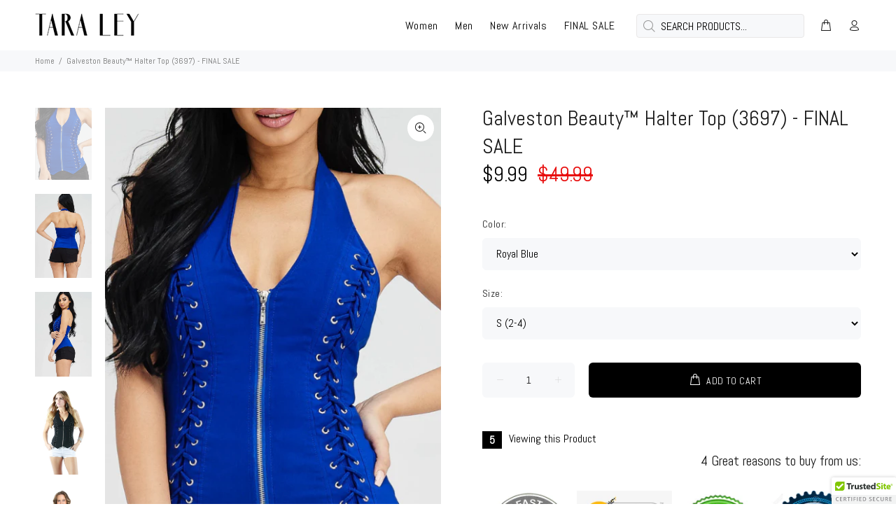

--- FILE ---
content_type: text/html; charset=utf-8
request_url: https://www.taraley.com/products/galveston-beauty-halter-top-3697
body_size: 24814
content:
<!doctype html>
<!--[if IE 9]> <html class="ie9 no-js" lang="en"> <![endif]-->
<!--[if (gt IE 9)|!(IE)]><!--> <html class="no-js" lang="en"> <!--<![endif]-->
<head>
  <!-- Google Tag Manager -->
<script>(function(w,d,s,l,i){w[l]=w[l]||[];w[l].push({'gtm.start':
new Date().getTime(),event:'gtm.js'});var f=d.getElementsByTagName(s)[0],
j=d.createElement(s),dl=l!='dataLayer'?'&l='+l:'';j.async=true;j.src=
'https://www.googletagmanager.com/gtm.js?id='+i+dl;f.parentNode.insertBefore(j,f);
})(window,document,'script','dataLayer','GTM-MRTVV6N');</script>
<!-- End Google Tag Manager -->
<body>
<!-- Google Tag Manager (noscript) -->
<noscript><iframe src="https://www.googletagmanager.com/ns.html?id=GTM-MRTVV6N"
height="0" width="0" style="display:none;visibility:hidden"></iframe></noscript>
<!-- End Google Tag Manager (noscript) -->
  <meta name="google-site-verification" content="SRt7Xk7CBKPYFlJycpjm9uSreb1FWwabRC7k2wGas2Y" />
<script>
window.KiwiSizing = window.KiwiSizing === undefined ? {} : window.KiwiSizing;
KiwiSizing.shop = "tara-ley.myshopify.com";


KiwiSizing.data = {
  collections: "488800279,436110096,136865906711,137467625495,135898726423,136865873943,135898464279",
  tags: "Halter Tops,tops,Women",
  product: "3500169756695",
  vendor: "Lydia",
  type: "Edgy",
  title: "Galveston Beauty™ Halter Top (3697) - FINAL SALE",
  images: ["\/\/www.taraley.com\/cdn\/shop\/products\/3697-Red_Front.png?v=1563459088","\/\/www.taraley.com\/cdn\/shop\/products\/3697-Red-PLUS-Back.png?v=1563459088","\/\/www.taraley.com\/cdn\/shop\/products\/3697-Red-PLUS-Front.png?v=1563459088","\/\/www.taraley.com\/cdn\/shop\/products\/3697-Blue-PLUS-Front.png?v=1563459088","\/\/www.taraley.com\/cdn\/shop\/products\/Royal_blue_-_Front.png?v=1563459088","\/\/www.taraley.com\/cdn\/shop\/products\/3697-Blue-Back.png?v=1563459088","\/\/www.taraley.com\/cdn\/shop\/products\/3697-Blue-Side.png?v=1563459088","\/\/www.taraley.com\/cdn\/shop\/products\/3697-Black-Front.png?v=1563459088","\/\/www.taraley.com\/cdn\/shop\/products\/3697-Black-PLUS-Front.png?v=1563459088"],
  options: [{"name":"Color","position":1,"values":["Royal Blue"]},{"name":"Size","position":2,"values":["S (2-4)","L (10-12)"]}],
  variants: [{"id":27924436221975,"title":"Royal Blue \/ S (2-4)","option1":"Royal Blue","option2":"S (2-4)","option3":null,"sku":"","requires_shipping":true,"taxable":true,"featured_image":{"id":10915586834455,"product_id":3500169756695,"position":5,"created_at":"2019-05-14T14:36:12-06:00","updated_at":"2019-07-18T08:11:28-06:00","alt":"Galveston Beauty™ Halter Top (3697) - TaraLey","width":496,"height":748,"src":"\/\/www.taraley.com\/cdn\/shop\/products\/Royal_blue_-_Front.png?v=1563459088","variant_ids":[27924436221975,27924436385815]},"available":true,"name":"Galveston Beauty™ Halter Top (3697) - FINAL SALE - Royal Blue \/ S (2-4)","public_title":"Royal Blue \/ S (2-4)","options":["Royal Blue","S (2-4)"],"price":999,"weight":272,"compare_at_price":4999,"inventory_quantity":1,"inventory_management":"shopify","inventory_policy":"deny","barcode":"","featured_media":{"alt":"Galveston Beauty™ Halter Top (3697) - TaraLey","id":1693993926679,"position":5,"preview_image":{"aspect_ratio":0.663,"height":748,"width":496,"src":"\/\/www.taraley.com\/cdn\/shop\/products\/Royal_blue_-_Front.png?v=1563459088"}},"requires_selling_plan":false,"selling_plan_allocations":[]},{"id":27924436385815,"title":"Royal Blue \/ L (10-12)","option1":"Royal Blue","option2":"L (10-12)","option3":null,"sku":"","requires_shipping":true,"taxable":true,"featured_image":{"id":10915586834455,"product_id":3500169756695,"position":5,"created_at":"2019-05-14T14:36:12-06:00","updated_at":"2019-07-18T08:11:28-06:00","alt":"Galveston Beauty™ Halter Top (3697) - TaraLey","width":496,"height":748,"src":"\/\/www.taraley.com\/cdn\/shop\/products\/Royal_blue_-_Front.png?v=1563459088","variant_ids":[27924436221975,27924436385815]},"available":false,"name":"Galveston Beauty™ Halter Top (3697) - FINAL SALE - Royal Blue \/ L (10-12)","public_title":"Royal Blue \/ L (10-12)","options":["Royal Blue","L (10-12)"],"price":999,"weight":272,"compare_at_price":4999,"inventory_quantity":0,"inventory_management":"shopify","inventory_policy":"deny","barcode":"","featured_media":{"alt":"Galveston Beauty™ Halter Top (3697) - TaraLey","id":1693993926679,"position":5,"preview_image":{"aspect_ratio":0.663,"height":748,"width":496,"src":"\/\/www.taraley.com\/cdn\/shop\/products\/Royal_blue_-_Front.png?v=1563459088"}},"requires_selling_plan":false,"selling_plan_allocations":[]}],
};

</script>
  <!-- Basic page needs ================================================== -->
  <meta charset="utf-8">
  <!--[if IE]><meta http-equiv="X-UA-Compatible" content="IE=edge,chrome=1"><![endif]-->
  <meta name="viewport" content="width=device-width,initial-scale=1">
  <meta name="theme-color" content="#000000">
  <meta name="keywords" content="Shopify Template" />
  <meta name="author" content="p-themes">
  <link rel="canonical" href="https://www.taraley.com/products/galveston-beauty-halter-top-3697">
  <meta name="author" content="Tara Ley">
  <meta name="HandheldFriendly" content="True" />
  <meta name="MobileOptimized" content="320" /> 

  <meta name="p:domain_verify" content="701fb0bc2b450bdcfa92464896fcfe44"/>
  <meta name="google-site-verification" content="HZe_oirefyOLXiUO0bnhSY9RNCjCXKkxKP2PmNPu1nE" />
  <meta name="google-site-verification" content="UFeeYdCczbSudeVaq6R6oiXZ_o_3wg5P5m8bL5Dy0Ac" /><!-- Title and description ================================================== --><title>Galveston Beauty™ Halter Top (3697) - FINAL SALE
&ndash; Tara Ley
</title>
  <!-- RedRetarget App Hook start -->
<link rel="dns-prefetch" href="https://trackifyx.redretarget.com">

<!--OLD HOOK JS-->

<meta name="tkfy:tags" content="Halter Tops, tops, Women, ">
<meta name="tkfy:collections" content="Badass Tops, FINAL Clearance - Up to 75% OFF Regular Price!, Sleeve and Halter Tops, TFXCollection, Tops, Women, Womens Clothes, ">





<!-- END OLD HOOK JS-->

<!-- HOOK JS-->

<meta name="tfx:tags" content=" Halter Tops,  tops,  Women, ">
<meta name="tfx:collections" content="Badass Tops, FINAL Clearance - Up to 75% OFF Regular Price!, Sleeve and Halter Tops, TFXCollection, Tops, Women, Womens Clothes, ">







<script id="tfx-cart">
    
    window.tfxCart = {"note":null,"attributes":{},"original_total_price":0,"total_price":0,"total_discount":0,"total_weight":0.0,"item_count":0,"items":[],"requires_shipping":false,"currency":"USD","items_subtotal_price":0,"cart_level_discount_applications":[],"checkout_charge_amount":0}
</script>



<script id="tfx-product">
    
    window.tfxProduct = {"id":3500169756695,"title":"Galveston Beauty™ Halter Top (3697) - FINAL SALE","handle":"galveston-beauty-halter-top-3697","description":"\u003cp\u003eIf you love our Daytona and Laconia tops, you will appreciate these lighter-weight and stretchy, showoff-every-curve Galveston tops.  Form fitting flattering halter front cut with open back and padded cups are what make these tops our hot sellers!  You will be pleased with how well these tops are made and the intricate details that make these tops look like they would cost so much more.  Since the fabric is of rayon and spandex, these tops can be worn casual as well as dress-up for those fun, sexy summer events.  And the colors!  Yes, they are eye-candies, aren't they?\u003c\/p\u003e\n\u003cp\u003e\u003cstrong\u003eFabric:\u003c\/strong\u003e\u003cspan\u003e 60% Rayon, 37% Polyester, 3% Spandex\u003c\/span\u003e\u003c\/p\u003e\n\u003cp\u003eThese gorgeous tops are slim cut so if you are in between size, we suggest to order a size up.  Sizes range from S to 3XL.  \u003c\/p\u003e\n\u003cp\u003e\u003cstrong\u003eCare:\u003c\/strong\u003e\u003cspan\u003e \u003c\/span\u003eHand Wash Cold, Do Not Bleach. Tumble Dry Low, or Hand to Dry.\u003c\/p\u003e\n\u003cp\u003eClick \u003cspan style=\"color: #00ff00;\"\u003e\u003cstrong\u003eAdd To Cart\u003c\/strong\u003e\u003c\/span\u003e to get yours!\u003c\/p\u003e","published_at":"2019-05-14T14:25:49-06:00","created_at":"2019-05-14T14:25:49-06:00","vendor":"Lydia","type":"Edgy","tags":["Halter Tops","tops","Women"],"price":999,"price_min":999,"price_max":999,"available":true,"price_varies":false,"compare_at_price":4999,"compare_at_price_min":4999,"compare_at_price_max":4999,"compare_at_price_varies":false,"variants":[{"id":27924436221975,"title":"Royal Blue \/ S (2-4)","option1":"Royal Blue","option2":"S (2-4)","option3":null,"sku":"","requires_shipping":true,"taxable":true,"featured_image":{"id":10915586834455,"product_id":3500169756695,"position":5,"created_at":"2019-05-14T14:36:12-06:00","updated_at":"2019-07-18T08:11:28-06:00","alt":"Galveston Beauty™ Halter Top (3697) - TaraLey","width":496,"height":748,"src":"\/\/www.taraley.com\/cdn\/shop\/products\/Royal_blue_-_Front.png?v=1563459088","variant_ids":[27924436221975,27924436385815]},"available":true,"name":"Galveston Beauty™ Halter Top (3697) - FINAL SALE - Royal Blue \/ S (2-4)","public_title":"Royal Blue \/ S (2-4)","options":["Royal Blue","S (2-4)"],"price":999,"weight":272,"compare_at_price":4999,"inventory_quantity":1,"inventory_management":"shopify","inventory_policy":"deny","barcode":"","featured_media":{"alt":"Galveston Beauty™ Halter Top (3697) - TaraLey","id":1693993926679,"position":5,"preview_image":{"aspect_ratio":0.663,"height":748,"width":496,"src":"\/\/www.taraley.com\/cdn\/shop\/products\/Royal_blue_-_Front.png?v=1563459088"}},"requires_selling_plan":false,"selling_plan_allocations":[]},{"id":27924436385815,"title":"Royal Blue \/ L (10-12)","option1":"Royal Blue","option2":"L (10-12)","option3":null,"sku":"","requires_shipping":true,"taxable":true,"featured_image":{"id":10915586834455,"product_id":3500169756695,"position":5,"created_at":"2019-05-14T14:36:12-06:00","updated_at":"2019-07-18T08:11:28-06:00","alt":"Galveston Beauty™ Halter Top (3697) - TaraLey","width":496,"height":748,"src":"\/\/www.taraley.com\/cdn\/shop\/products\/Royal_blue_-_Front.png?v=1563459088","variant_ids":[27924436221975,27924436385815]},"available":false,"name":"Galveston Beauty™ Halter Top (3697) - FINAL SALE - Royal Blue \/ L (10-12)","public_title":"Royal Blue \/ L (10-12)","options":["Royal Blue","L (10-12)"],"price":999,"weight":272,"compare_at_price":4999,"inventory_quantity":0,"inventory_management":"shopify","inventory_policy":"deny","barcode":"","featured_media":{"alt":"Galveston Beauty™ Halter Top (3697) - TaraLey","id":1693993926679,"position":5,"preview_image":{"aspect_ratio":0.663,"height":748,"width":496,"src":"\/\/www.taraley.com\/cdn\/shop\/products\/Royal_blue_-_Front.png?v=1563459088"}},"requires_selling_plan":false,"selling_plan_allocations":[]}],"images":["\/\/www.taraley.com\/cdn\/shop\/products\/3697-Red_Front.png?v=1563459088","\/\/www.taraley.com\/cdn\/shop\/products\/3697-Red-PLUS-Back.png?v=1563459088","\/\/www.taraley.com\/cdn\/shop\/products\/3697-Red-PLUS-Front.png?v=1563459088","\/\/www.taraley.com\/cdn\/shop\/products\/3697-Blue-PLUS-Front.png?v=1563459088","\/\/www.taraley.com\/cdn\/shop\/products\/Royal_blue_-_Front.png?v=1563459088","\/\/www.taraley.com\/cdn\/shop\/products\/3697-Blue-Back.png?v=1563459088","\/\/www.taraley.com\/cdn\/shop\/products\/3697-Blue-Side.png?v=1563459088","\/\/www.taraley.com\/cdn\/shop\/products\/3697-Black-Front.png?v=1563459088","\/\/www.taraley.com\/cdn\/shop\/products\/3697-Black-PLUS-Front.png?v=1563459088"],"featured_image":"\/\/www.taraley.com\/cdn\/shop\/products\/3697-Red_Front.png?v=1563459088","options":["Color","Size"],"media":[{"alt":"Galveston Beauty™ Halter Top (3697) - TaraLey","id":1693993795607,"position":1,"preview_image":{"aspect_ratio":0.661,"height":743,"width":491,"src":"\/\/www.taraley.com\/cdn\/shop\/products\/3697-Red_Front.png?v=1563459088"},"aspect_ratio":0.661,"height":743,"media_type":"image","src":"\/\/www.taraley.com\/cdn\/shop\/products\/3697-Red_Front.png?v=1563459088","width":491},{"alt":"Galveston Beauty™ Halter Top (3697) - TaraLey","id":1693993861143,"position":2,"preview_image":{"aspect_ratio":0.668,"height":734,"width":490,"src":"\/\/www.taraley.com\/cdn\/shop\/products\/3697-Red-PLUS-Back.png?v=1563459088"},"aspect_ratio":0.668,"height":734,"media_type":"image","src":"\/\/www.taraley.com\/cdn\/shop\/products\/3697-Red-PLUS-Back.png?v=1563459088","width":490},{"alt":"Galveston Beauty™ Halter Top (3697) - TaraLey","id":1693993893911,"position":3,"preview_image":{"aspect_ratio":0.68,"height":726,"width":494,"src":"\/\/www.taraley.com\/cdn\/shop\/products\/3697-Red-PLUS-Front.png?v=1563459088"},"aspect_ratio":0.68,"height":726,"media_type":"image","src":"\/\/www.taraley.com\/cdn\/shop\/products\/3697-Red-PLUS-Front.png?v=1563459088","width":494},{"alt":"Galveston Beauty™ Halter Top (3697) - TaraLey","id":1693993730071,"position":4,"preview_image":{"aspect_ratio":0.666,"height":739,"width":492,"src":"\/\/www.taraley.com\/cdn\/shop\/products\/3697-Blue-PLUS-Front.png?v=1563459088"},"aspect_ratio":0.666,"height":739,"media_type":"image","src":"\/\/www.taraley.com\/cdn\/shop\/products\/3697-Blue-PLUS-Front.png?v=1563459088","width":492},{"alt":"Galveston Beauty™ Halter Top (3697) - TaraLey","id":1693993926679,"position":5,"preview_image":{"aspect_ratio":0.663,"height":748,"width":496,"src":"\/\/www.taraley.com\/cdn\/shop\/products\/Royal_blue_-_Front.png?v=1563459088"},"aspect_ratio":0.663,"height":748,"media_type":"image","src":"\/\/www.taraley.com\/cdn\/shop\/products\/Royal_blue_-_Front.png?v=1563459088","width":496},{"alt":"Galveston Beauty™ Halter Top (3697) - TaraLey","id":1693993697303,"position":6,"preview_image":{"aspect_ratio":0.672,"height":729,"width":490,"src":"\/\/www.taraley.com\/cdn\/shop\/products\/3697-Blue-Back.png?v=1563459088"},"aspect_ratio":0.672,"height":729,"media_type":"image","src":"\/\/www.taraley.com\/cdn\/shop\/products\/3697-Blue-Back.png?v=1563459088","width":490},{"alt":"Galveston Beauty™ Halter Top (3697) - TaraLey","id":1693993762839,"position":7,"preview_image":{"aspect_ratio":0.671,"height":733,"width":492,"src":"\/\/www.taraley.com\/cdn\/shop\/products\/3697-Blue-Side.png?v=1563459088"},"aspect_ratio":0.671,"height":733,"media_type":"image","src":"\/\/www.taraley.com\/cdn\/shop\/products\/3697-Blue-Side.png?v=1563459088","width":492},{"alt":"Galveston Beauty™ Halter Top (3697) - TaraLey","id":1694000349207,"position":8,"preview_image":{"aspect_ratio":0.674,"height":733,"width":494,"src":"\/\/www.taraley.com\/cdn\/shop\/products\/3697-Black-Front.png?v=1563459088"},"aspect_ratio":0.674,"height":733,"media_type":"image","src":"\/\/www.taraley.com\/cdn\/shop\/products\/3697-Black-Front.png?v=1563459088","width":494},{"alt":"Galveston Beauty™ Halter Top (3697) - TaraLey","id":1693993664535,"position":9,"preview_image":{"aspect_ratio":0.673,"height":732,"width":493,"src":"\/\/www.taraley.com\/cdn\/shop\/products\/3697-Black-PLUS-Front.png?v=1563459088"},"aspect_ratio":0.673,"height":732,"media_type":"image","src":"\/\/www.taraley.com\/cdn\/shop\/products\/3697-Black-PLUS-Front.png?v=1563459088","width":493}],"requires_selling_plan":false,"selling_plan_groups":[],"content":"\u003cp\u003eIf you love our Daytona and Laconia tops, you will appreciate these lighter-weight and stretchy, showoff-every-curve Galveston tops.  Form fitting flattering halter front cut with open back and padded cups are what make these tops our hot sellers!  You will be pleased with how well these tops are made and the intricate details that make these tops look like they would cost so much more.  Since the fabric is of rayon and spandex, these tops can be worn casual as well as dress-up for those fun, sexy summer events.  And the colors!  Yes, they are eye-candies, aren't they?\u003c\/p\u003e\n\u003cp\u003e\u003cstrong\u003eFabric:\u003c\/strong\u003e\u003cspan\u003e 60% Rayon, 37% Polyester, 3% Spandex\u003c\/span\u003e\u003c\/p\u003e\n\u003cp\u003eThese gorgeous tops are slim cut so if you are in between size, we suggest to order a size up.  Sizes range from S to 3XL.  \u003c\/p\u003e\n\u003cp\u003e\u003cstrong\u003eCare:\u003c\/strong\u003e\u003cspan\u003e \u003c\/span\u003eHand Wash Cold, Do Not Bleach. Tumble Dry Low, or Hand to Dry.\u003c\/p\u003e\n\u003cp\u003eClick \u003cspan style=\"color: #00ff00;\"\u003e\u003cstrong\u003eAdd To Cart\u003c\/strong\u003e\u003c\/span\u003e to get yours!\u003c\/p\u003e"}
</script>


<script type="text/javascript">
    /* ----- TFX Theme hook start ----- */
    (function (t, r, k, f, y, x) {
        if (t.tkfy != undefined) return true;
        t.tkfy = true;
        y = r.createElement(k); y.src = f; y.async = true;
        x = r.getElementsByTagName(k)[0]; x.parentNode.insertBefore(y, x);
    })(window, document, 'script', 'https://trackifyx.redretarget.com/pull/tara-ley.myshopify.com/hook.js');
    /* ----- TFX theme hook end ----- */
</script>
<!-- RedRetarget App Hook end -->
<meta name="description" content="If you love our Daytona and Laconia tops, you will appreciate these lighter-weight and stretchy, showoff-every-curve Galveston tops.  Form fitting flattering halter front cut with open back and padded cups are what make these tops our hot sellers!  You will be pleased with how well these tops are made and the intricate"><!-- Social meta ================================================== --><!-- /snippets/social-meta-tags.liquid -->
<meta property="og:site_name" content="Tara Ley">
<meta property="og:url" content="https://www.taraley.com/products/galveston-beauty-halter-top-3697">
<meta property="og:title" content="Galveston Beauty™ Halter Top (3697) - FINAL SALE">
<meta property="og:type" content="product">
<meta property="og:description" content="If you love our Daytona and Laconia tops, you will appreciate these lighter-weight and stretchy, showoff-every-curve Galveston tops.  Form fitting flattering halter front cut with open back and padded cups are what make these tops our hot sellers!  You will be pleased with how well these tops are made and the intricate"><meta property="og:price:amount" content="9.99">
  <meta property="og:price:currency" content="USD"><meta property="og:image" content="http://www.taraley.com/cdn/shop/products/3697-Red_Front_1200x1200.png?v=1563459088"><meta property="og:image" content="http://www.taraley.com/cdn/shop/products/3697-Red-PLUS-Back_1200x1200.png?v=1563459088"><meta property="og:image" content="http://www.taraley.com/cdn/shop/products/3697-Red-PLUS-Front_1200x1200.png?v=1563459088">
<meta property="og:image:secure_url" content="https://www.taraley.com/cdn/shop/products/3697-Red_Front_1200x1200.png?v=1563459088"><meta property="og:image:secure_url" content="https://www.taraley.com/cdn/shop/products/3697-Red-PLUS-Back_1200x1200.png?v=1563459088"><meta property="og:image:secure_url" content="https://www.taraley.com/cdn/shop/products/3697-Red-PLUS-Front_1200x1200.png?v=1563459088">
<meta name="twitter:card" content="summary_large_image">
<meta name="twitter:title" content="Galveston Beauty™ Halter Top (3697) - FINAL SALE">
<meta name="twitter:description" content="If you love our Daytona and Laconia tops, you will appreciate these lighter-weight and stretchy, showoff-every-curve Galveston tops.  Form fitting flattering halter front cut with open back and padded cups are what make these tops our hot sellers!  You will be pleased with how well these tops are made and the intricate">
<!-- Helpers ================================================== -->

  <!-- CSS ================================================== --><link href="https://fonts.googleapis.com/css?family=Abel:100,200,300,400,500,600,700,800,900" rel="stylesheet">
<link href="//www.taraley.com/cdn/shop/t/45/assets/theme.css?v=113924135242788668191674770990" rel="stylesheet" type="text/css" media="all" />


<script src="//www.taraley.com/cdn/shop/t/45/assets/jquery.min.js?v=146653844047132007351577939498"></script>
<!-- Header hook for plugins ================================================== -->
  <script>window.performance && window.performance.mark && window.performance.mark('shopify.content_for_header.start');</script><meta id="shopify-digital-wallet" name="shopify-digital-wallet" content="/15620983/digital_wallets/dialog">
<meta name="shopify-checkout-api-token" content="262b393e0df4b57e7ba9615a334ec49e">
<meta id="in-context-paypal-metadata" data-shop-id="15620983" data-venmo-supported="false" data-environment="production" data-locale="en_US" data-paypal-v4="true" data-currency="USD">
<link rel="alternate" type="application/json+oembed" href="https://www.taraley.com/products/galveston-beauty-halter-top-3697.oembed">
<script async="async" src="/checkouts/internal/preloads.js?locale=en-US"></script>
<link rel="preconnect" href="https://shop.app" crossorigin="anonymous">
<script async="async" src="https://shop.app/checkouts/internal/preloads.js?locale=en-US&shop_id=15620983" crossorigin="anonymous"></script>
<script id="shopify-features" type="application/json">{"accessToken":"262b393e0df4b57e7ba9615a334ec49e","betas":["rich-media-storefront-analytics"],"domain":"www.taraley.com","predictiveSearch":true,"shopId":15620983,"locale":"en"}</script>
<script>var Shopify = Shopify || {};
Shopify.shop = "tara-ley.myshopify.com";
Shopify.locale = "en";
Shopify.currency = {"active":"USD","rate":"1.0"};
Shopify.country = "US";
Shopify.theme = {"name":"TaraLey Live","id":80503996471,"schema_name":"Wokiee","schema_version":"1.6.2","theme_store_id":null,"role":"main"};
Shopify.theme.handle = "null";
Shopify.theme.style = {"id":null,"handle":null};
Shopify.cdnHost = "www.taraley.com/cdn";
Shopify.routes = Shopify.routes || {};
Shopify.routes.root = "/";</script>
<script type="module">!function(o){(o.Shopify=o.Shopify||{}).modules=!0}(window);</script>
<script>!function(o){function n(){var o=[];function n(){o.push(Array.prototype.slice.apply(arguments))}return n.q=o,n}var t=o.Shopify=o.Shopify||{};t.loadFeatures=n(),t.autoloadFeatures=n()}(window);</script>
<script>
  window.ShopifyPay = window.ShopifyPay || {};
  window.ShopifyPay.apiHost = "shop.app\/pay";
  window.ShopifyPay.redirectState = null;
</script>
<script id="shop-js-analytics" type="application/json">{"pageType":"product"}</script>
<script defer="defer" async type="module" src="//www.taraley.com/cdn/shopifycloud/shop-js/modules/v2/client.init-shop-cart-sync_BT-GjEfc.en.esm.js"></script>
<script defer="defer" async type="module" src="//www.taraley.com/cdn/shopifycloud/shop-js/modules/v2/chunk.common_D58fp_Oc.esm.js"></script>
<script defer="defer" async type="module" src="//www.taraley.com/cdn/shopifycloud/shop-js/modules/v2/chunk.modal_xMitdFEc.esm.js"></script>
<script type="module">
  await import("//www.taraley.com/cdn/shopifycloud/shop-js/modules/v2/client.init-shop-cart-sync_BT-GjEfc.en.esm.js");
await import("//www.taraley.com/cdn/shopifycloud/shop-js/modules/v2/chunk.common_D58fp_Oc.esm.js");
await import("//www.taraley.com/cdn/shopifycloud/shop-js/modules/v2/chunk.modal_xMitdFEc.esm.js");

  window.Shopify.SignInWithShop?.initShopCartSync?.({"fedCMEnabled":true,"windoidEnabled":true});

</script>
<script>
  window.Shopify = window.Shopify || {};
  if (!window.Shopify.featureAssets) window.Shopify.featureAssets = {};
  window.Shopify.featureAssets['shop-js'] = {"shop-cart-sync":["modules/v2/client.shop-cart-sync_DZOKe7Ll.en.esm.js","modules/v2/chunk.common_D58fp_Oc.esm.js","modules/v2/chunk.modal_xMitdFEc.esm.js"],"init-fed-cm":["modules/v2/client.init-fed-cm_B6oLuCjv.en.esm.js","modules/v2/chunk.common_D58fp_Oc.esm.js","modules/v2/chunk.modal_xMitdFEc.esm.js"],"shop-cash-offers":["modules/v2/client.shop-cash-offers_D2sdYoxE.en.esm.js","modules/v2/chunk.common_D58fp_Oc.esm.js","modules/v2/chunk.modal_xMitdFEc.esm.js"],"shop-login-button":["modules/v2/client.shop-login-button_QeVjl5Y3.en.esm.js","modules/v2/chunk.common_D58fp_Oc.esm.js","modules/v2/chunk.modal_xMitdFEc.esm.js"],"pay-button":["modules/v2/client.pay-button_DXTOsIq6.en.esm.js","modules/v2/chunk.common_D58fp_Oc.esm.js","modules/v2/chunk.modal_xMitdFEc.esm.js"],"shop-button":["modules/v2/client.shop-button_DQZHx9pm.en.esm.js","modules/v2/chunk.common_D58fp_Oc.esm.js","modules/v2/chunk.modal_xMitdFEc.esm.js"],"avatar":["modules/v2/client.avatar_BTnouDA3.en.esm.js"],"init-windoid":["modules/v2/client.init-windoid_CR1B-cfM.en.esm.js","modules/v2/chunk.common_D58fp_Oc.esm.js","modules/v2/chunk.modal_xMitdFEc.esm.js"],"init-shop-for-new-customer-accounts":["modules/v2/client.init-shop-for-new-customer-accounts_C_vY_xzh.en.esm.js","modules/v2/client.shop-login-button_QeVjl5Y3.en.esm.js","modules/v2/chunk.common_D58fp_Oc.esm.js","modules/v2/chunk.modal_xMitdFEc.esm.js"],"init-shop-email-lookup-coordinator":["modules/v2/client.init-shop-email-lookup-coordinator_BI7n9ZSv.en.esm.js","modules/v2/chunk.common_D58fp_Oc.esm.js","modules/v2/chunk.modal_xMitdFEc.esm.js"],"init-shop-cart-sync":["modules/v2/client.init-shop-cart-sync_BT-GjEfc.en.esm.js","modules/v2/chunk.common_D58fp_Oc.esm.js","modules/v2/chunk.modal_xMitdFEc.esm.js"],"shop-toast-manager":["modules/v2/client.shop-toast-manager_DiYdP3xc.en.esm.js","modules/v2/chunk.common_D58fp_Oc.esm.js","modules/v2/chunk.modal_xMitdFEc.esm.js"],"init-customer-accounts":["modules/v2/client.init-customer-accounts_D9ZNqS-Q.en.esm.js","modules/v2/client.shop-login-button_QeVjl5Y3.en.esm.js","modules/v2/chunk.common_D58fp_Oc.esm.js","modules/v2/chunk.modal_xMitdFEc.esm.js"],"init-customer-accounts-sign-up":["modules/v2/client.init-customer-accounts-sign-up_iGw4briv.en.esm.js","modules/v2/client.shop-login-button_QeVjl5Y3.en.esm.js","modules/v2/chunk.common_D58fp_Oc.esm.js","modules/v2/chunk.modal_xMitdFEc.esm.js"],"shop-follow-button":["modules/v2/client.shop-follow-button_CqMgW2wH.en.esm.js","modules/v2/chunk.common_D58fp_Oc.esm.js","modules/v2/chunk.modal_xMitdFEc.esm.js"],"checkout-modal":["modules/v2/client.checkout-modal_xHeaAweL.en.esm.js","modules/v2/chunk.common_D58fp_Oc.esm.js","modules/v2/chunk.modal_xMitdFEc.esm.js"],"shop-login":["modules/v2/client.shop-login_D91U-Q7h.en.esm.js","modules/v2/chunk.common_D58fp_Oc.esm.js","modules/v2/chunk.modal_xMitdFEc.esm.js"],"lead-capture":["modules/v2/client.lead-capture_BJmE1dJe.en.esm.js","modules/v2/chunk.common_D58fp_Oc.esm.js","modules/v2/chunk.modal_xMitdFEc.esm.js"],"payment-terms":["modules/v2/client.payment-terms_Ci9AEqFq.en.esm.js","modules/v2/chunk.common_D58fp_Oc.esm.js","modules/v2/chunk.modal_xMitdFEc.esm.js"]};
</script>
<script>(function() {
  var isLoaded = false;
  function asyncLoad() {
    if (isLoaded) return;
    isLoaded = true;
    var urls = ["https:\/\/app.kiwisizing.com\/web\/js\/dist\/kiwiSizing\/plugin\/SizingPlugin.prod.js?v=330\u0026shop=tara-ley.myshopify.com","\/\/cdn.ywxi.net\/js\/partner-shopify.js?shop=tara-ley.myshopify.com","https:\/\/static.klaviyo.com\/onsite\/js\/klaviyo.js?company_id=PFzHqw\u0026shop=tara-ley.myshopify.com","https:\/\/static.cdn.printful.com\/static\/js\/external\/shopify-product-customizer.js?v=0.25\u0026shop=tara-ley.myshopify.com","\/\/cdn.trustedsite.com\/js\/partner-shopify.js?shop=tara-ley.myshopify.com"];
    for (var i = 0; i < urls.length; i++) {
      var s = document.createElement('script');
      s.type = 'text/javascript';
      s.async = true;
      s.src = urls[i];
      var x = document.getElementsByTagName('script')[0];
      x.parentNode.insertBefore(s, x);
    }
  };
  if(window.attachEvent) {
    window.attachEvent('onload', asyncLoad);
  } else {
    window.addEventListener('load', asyncLoad, false);
  }
})();</script>
<script id="__st">var __st={"a":15620983,"offset":-25200,"reqid":"b2b588b3-0781-451a-abbb-787f804011a0-1769328223","pageurl":"www.taraley.com\/products\/galveston-beauty-halter-top-3697","u":"87244f9a3e86","p":"product","rtyp":"product","rid":3500169756695};</script>
<script>window.ShopifyPaypalV4VisibilityTracking = true;</script>
<script id="captcha-bootstrap">!function(){'use strict';const t='contact',e='account',n='new_comment',o=[[t,t],['blogs',n],['comments',n],[t,'customer']],c=[[e,'customer_login'],[e,'guest_login'],[e,'recover_customer_password'],[e,'create_customer']],r=t=>t.map((([t,e])=>`form[action*='/${t}']:not([data-nocaptcha='true']) input[name='form_type'][value='${e}']`)).join(','),a=t=>()=>t?[...document.querySelectorAll(t)].map((t=>t.form)):[];function s(){const t=[...o],e=r(t);return a(e)}const i='password',u='form_key',d=['recaptcha-v3-token','g-recaptcha-response','h-captcha-response',i],f=()=>{try{return window.sessionStorage}catch{return}},m='__shopify_v',_=t=>t.elements[u];function p(t,e,n=!1){try{const o=window.sessionStorage,c=JSON.parse(o.getItem(e)),{data:r}=function(t){const{data:e,action:n}=t;return t[m]||n?{data:e,action:n}:{data:t,action:n}}(c);for(const[e,n]of Object.entries(r))t.elements[e]&&(t.elements[e].value=n);n&&o.removeItem(e)}catch(o){console.error('form repopulation failed',{error:o})}}const l='form_type',E='cptcha';function T(t){t.dataset[E]=!0}const w=window,h=w.document,L='Shopify',v='ce_forms',y='captcha';let A=!1;((t,e)=>{const n=(g='f06e6c50-85a8-45c8-87d0-21a2b65856fe',I='https://cdn.shopify.com/shopifycloud/storefront-forms-hcaptcha/ce_storefront_forms_captcha_hcaptcha.v1.5.2.iife.js',D={infoText:'Protected by hCaptcha',privacyText:'Privacy',termsText:'Terms'},(t,e,n)=>{const o=w[L][v],c=o.bindForm;if(c)return c(t,g,e,D).then(n);var r;o.q.push([[t,g,e,D],n]),r=I,A||(h.body.append(Object.assign(h.createElement('script'),{id:'captcha-provider',async:!0,src:r})),A=!0)});var g,I,D;w[L]=w[L]||{},w[L][v]=w[L][v]||{},w[L][v].q=[],w[L][y]=w[L][y]||{},w[L][y].protect=function(t,e){n(t,void 0,e),T(t)},Object.freeze(w[L][y]),function(t,e,n,w,h,L){const[v,y,A,g]=function(t,e,n){const i=e?o:[],u=t?c:[],d=[...i,...u],f=r(d),m=r(i),_=r(d.filter((([t,e])=>n.includes(e))));return[a(f),a(m),a(_),s()]}(w,h,L),I=t=>{const e=t.target;return e instanceof HTMLFormElement?e:e&&e.form},D=t=>v().includes(t);t.addEventListener('submit',(t=>{const e=I(t);if(!e)return;const n=D(e)&&!e.dataset.hcaptchaBound&&!e.dataset.recaptchaBound,o=_(e),c=g().includes(e)&&(!o||!o.value);(n||c)&&t.preventDefault(),c&&!n&&(function(t){try{if(!f())return;!function(t){const e=f();if(!e)return;const n=_(t);if(!n)return;const o=n.value;o&&e.removeItem(o)}(t);const e=Array.from(Array(32),(()=>Math.random().toString(36)[2])).join('');!function(t,e){_(t)||t.append(Object.assign(document.createElement('input'),{type:'hidden',name:u})),t.elements[u].value=e}(t,e),function(t,e){const n=f();if(!n)return;const o=[...t.querySelectorAll(`input[type='${i}']`)].map((({name:t})=>t)),c=[...d,...o],r={};for(const[a,s]of new FormData(t).entries())c.includes(a)||(r[a]=s);n.setItem(e,JSON.stringify({[m]:1,action:t.action,data:r}))}(t,e)}catch(e){console.error('failed to persist form',e)}}(e),e.submit())}));const S=(t,e)=>{t&&!t.dataset[E]&&(n(t,e.some((e=>e===t))),T(t))};for(const o of['focusin','change'])t.addEventListener(o,(t=>{const e=I(t);D(e)&&S(e,y())}));const B=e.get('form_key'),M=e.get(l),P=B&&M;t.addEventListener('DOMContentLoaded',(()=>{const t=y();if(P)for(const e of t)e.elements[l].value===M&&p(e,B);[...new Set([...A(),...v().filter((t=>'true'===t.dataset.shopifyCaptcha))])].forEach((e=>S(e,t)))}))}(h,new URLSearchParams(w.location.search),n,t,e,['guest_login'])})(!0,!0)}();</script>
<script integrity="sha256-4kQ18oKyAcykRKYeNunJcIwy7WH5gtpwJnB7kiuLZ1E=" data-source-attribution="shopify.loadfeatures" defer="defer" src="//www.taraley.com/cdn/shopifycloud/storefront/assets/storefront/load_feature-a0a9edcb.js" crossorigin="anonymous"></script>
<script crossorigin="anonymous" defer="defer" src="//www.taraley.com/cdn/shopifycloud/storefront/assets/shopify_pay/storefront-65b4c6d7.js?v=20250812"></script>
<script data-source-attribution="shopify.dynamic_checkout.dynamic.init">var Shopify=Shopify||{};Shopify.PaymentButton=Shopify.PaymentButton||{isStorefrontPortableWallets:!0,init:function(){window.Shopify.PaymentButton.init=function(){};var t=document.createElement("script");t.src="https://www.taraley.com/cdn/shopifycloud/portable-wallets/latest/portable-wallets.en.js",t.type="module",document.head.appendChild(t)}};
</script>
<script data-source-attribution="shopify.dynamic_checkout.buyer_consent">
  function portableWalletsHideBuyerConsent(e){var t=document.getElementById("shopify-buyer-consent"),n=document.getElementById("shopify-subscription-policy-button");t&&n&&(t.classList.add("hidden"),t.setAttribute("aria-hidden","true"),n.removeEventListener("click",e))}function portableWalletsShowBuyerConsent(e){var t=document.getElementById("shopify-buyer-consent"),n=document.getElementById("shopify-subscription-policy-button");t&&n&&(t.classList.remove("hidden"),t.removeAttribute("aria-hidden"),n.addEventListener("click",e))}window.Shopify?.PaymentButton&&(window.Shopify.PaymentButton.hideBuyerConsent=portableWalletsHideBuyerConsent,window.Shopify.PaymentButton.showBuyerConsent=portableWalletsShowBuyerConsent);
</script>
<script data-source-attribution="shopify.dynamic_checkout.cart.bootstrap">document.addEventListener("DOMContentLoaded",(function(){function t(){return document.querySelector("shopify-accelerated-checkout-cart, shopify-accelerated-checkout")}if(t())Shopify.PaymentButton.init();else{new MutationObserver((function(e,n){t()&&(Shopify.PaymentButton.init(),n.disconnect())})).observe(document.body,{childList:!0,subtree:!0})}}));
</script>
<link id="shopify-accelerated-checkout-styles" rel="stylesheet" media="screen" href="https://www.taraley.com/cdn/shopifycloud/portable-wallets/latest/accelerated-checkout-backwards-compat.css" crossorigin="anonymous">
<style id="shopify-accelerated-checkout-cart">
        #shopify-buyer-consent {
  margin-top: 1em;
  display: inline-block;
  width: 100%;
}

#shopify-buyer-consent.hidden {
  display: none;
}

#shopify-subscription-policy-button {
  background: none;
  border: none;
  padding: 0;
  text-decoration: underline;
  font-size: inherit;
  cursor: pointer;
}

#shopify-subscription-policy-button::before {
  box-shadow: none;
}

      </style>
<link rel="stylesheet" media="screen" href="//www.taraley.com/cdn/shop/t/45/compiled_assets/styles.css?v=18917">
<script id="sections-script" data-sections="promo-fixed" defer="defer" src="//www.taraley.com/cdn/shop/t/45/compiled_assets/scripts.js?v=18917"></script>
<script>window.performance && window.performance.mark && window.performance.mark('shopify.content_for_header.end');</script>

	<!-- "snippets/vitals-loader.liquid" was not rendered, the associated app was uninstalled -->
  <!-- /Header hook for plugins ================================================== --><style>
    [data-rating="0.0"]{
      display:none !important;
    }
  </style><script>var loox_global_hash = '1690692246253';</script><script>var loox_floating_widget = {"active":true,"rtl":false,"position":"right","button_text":"Reviews","button_bg_color":"000000","button_text_color":"ffffff","display_on_home_page":false,"display_on_product_page":false,"display_on_cart_page":false,"display_on_other_pages":true,"hide_on_mobile":true};
</script><style>.loox-reviews-default { max-width: 1200px; margin: 0 auto; }.loox-rating .loox-icon { color:#EBBF20; }</style><script>var loox_rating_icons_enabled = true;</script>
  <!-- "snippets/judgeme_core.liquid" was not rendered, the associated app was uninstalled -->

<script>
    
    
    
    var gsf_conversion_data = {page_type : 'product', event : 'view_item', data : {product_data : [{variant_id : 27924436221975, product_id : 3500169756695, name : "Galveston Beauty™ Halter Top (3697) - FINAL SALE", price : "9.99", currency : "USD", sku : "", brand : "Lydia", variant : "Royal Blue / S (2-4)", category : "Edgy"}], total_price : "9.99"}};
    
</script>
<link href="https://monorail-edge.shopifysvc.com" rel="dns-prefetch">
<script>(function(){if ("sendBeacon" in navigator && "performance" in window) {try {var session_token_from_headers = performance.getEntriesByType('navigation')[0].serverTiming.find(x => x.name == '_s').description;} catch {var session_token_from_headers = undefined;}var session_cookie_matches = document.cookie.match(/_shopify_s=([^;]*)/);var session_token_from_cookie = session_cookie_matches && session_cookie_matches.length === 2 ? session_cookie_matches[1] : "";var session_token = session_token_from_headers || session_token_from_cookie || "";function handle_abandonment_event(e) {var entries = performance.getEntries().filter(function(entry) {return /monorail-edge.shopifysvc.com/.test(entry.name);});if (!window.abandonment_tracked && entries.length === 0) {window.abandonment_tracked = true;var currentMs = Date.now();var navigation_start = performance.timing.navigationStart;var payload = {shop_id: 15620983,url: window.location.href,navigation_start,duration: currentMs - navigation_start,session_token,page_type: "product"};window.navigator.sendBeacon("https://monorail-edge.shopifysvc.com/v1/produce", JSON.stringify({schema_id: "online_store_buyer_site_abandonment/1.1",payload: payload,metadata: {event_created_at_ms: currentMs,event_sent_at_ms: currentMs}}));}}window.addEventListener('pagehide', handle_abandonment_event);}}());</script>
<script id="web-pixels-manager-setup">(function e(e,d,r,n,o){if(void 0===o&&(o={}),!Boolean(null===(a=null===(i=window.Shopify)||void 0===i?void 0:i.analytics)||void 0===a?void 0:a.replayQueue)){var i,a;window.Shopify=window.Shopify||{};var t=window.Shopify;t.analytics=t.analytics||{};var s=t.analytics;s.replayQueue=[],s.publish=function(e,d,r){return s.replayQueue.push([e,d,r]),!0};try{self.performance.mark("wpm:start")}catch(e){}var l=function(){var e={modern:/Edge?\/(1{2}[4-9]|1[2-9]\d|[2-9]\d{2}|\d{4,})\.\d+(\.\d+|)|Firefox\/(1{2}[4-9]|1[2-9]\d|[2-9]\d{2}|\d{4,})\.\d+(\.\d+|)|Chrom(ium|e)\/(9{2}|\d{3,})\.\d+(\.\d+|)|(Maci|X1{2}).+ Version\/(15\.\d+|(1[6-9]|[2-9]\d|\d{3,})\.\d+)([,.]\d+|)( \(\w+\)|)( Mobile\/\w+|) Safari\/|Chrome.+OPR\/(9{2}|\d{3,})\.\d+\.\d+|(CPU[ +]OS|iPhone[ +]OS|CPU[ +]iPhone|CPU IPhone OS|CPU iPad OS)[ +]+(15[._]\d+|(1[6-9]|[2-9]\d|\d{3,})[._]\d+)([._]\d+|)|Android:?[ /-](13[3-9]|1[4-9]\d|[2-9]\d{2}|\d{4,})(\.\d+|)(\.\d+|)|Android.+Firefox\/(13[5-9]|1[4-9]\d|[2-9]\d{2}|\d{4,})\.\d+(\.\d+|)|Android.+Chrom(ium|e)\/(13[3-9]|1[4-9]\d|[2-9]\d{2}|\d{4,})\.\d+(\.\d+|)|SamsungBrowser\/([2-9]\d|\d{3,})\.\d+/,legacy:/Edge?\/(1[6-9]|[2-9]\d|\d{3,})\.\d+(\.\d+|)|Firefox\/(5[4-9]|[6-9]\d|\d{3,})\.\d+(\.\d+|)|Chrom(ium|e)\/(5[1-9]|[6-9]\d|\d{3,})\.\d+(\.\d+|)([\d.]+$|.*Safari\/(?![\d.]+ Edge\/[\d.]+$))|(Maci|X1{2}).+ Version\/(10\.\d+|(1[1-9]|[2-9]\d|\d{3,})\.\d+)([,.]\d+|)( \(\w+\)|)( Mobile\/\w+|) Safari\/|Chrome.+OPR\/(3[89]|[4-9]\d|\d{3,})\.\d+\.\d+|(CPU[ +]OS|iPhone[ +]OS|CPU[ +]iPhone|CPU IPhone OS|CPU iPad OS)[ +]+(10[._]\d+|(1[1-9]|[2-9]\d|\d{3,})[._]\d+)([._]\d+|)|Android:?[ /-](13[3-9]|1[4-9]\d|[2-9]\d{2}|\d{4,})(\.\d+|)(\.\d+|)|Mobile Safari.+OPR\/([89]\d|\d{3,})\.\d+\.\d+|Android.+Firefox\/(13[5-9]|1[4-9]\d|[2-9]\d{2}|\d{4,})\.\d+(\.\d+|)|Android.+Chrom(ium|e)\/(13[3-9]|1[4-9]\d|[2-9]\d{2}|\d{4,})\.\d+(\.\d+|)|Android.+(UC? ?Browser|UCWEB|U3)[ /]?(15\.([5-9]|\d{2,})|(1[6-9]|[2-9]\d|\d{3,})\.\d+)\.\d+|SamsungBrowser\/(5\.\d+|([6-9]|\d{2,})\.\d+)|Android.+MQ{2}Browser\/(14(\.(9|\d{2,})|)|(1[5-9]|[2-9]\d|\d{3,})(\.\d+|))(\.\d+|)|K[Aa][Ii]OS\/(3\.\d+|([4-9]|\d{2,})\.\d+)(\.\d+|)/},d=e.modern,r=e.legacy,n=navigator.userAgent;return n.match(d)?"modern":n.match(r)?"legacy":"unknown"}(),u="modern"===l?"modern":"legacy",c=(null!=n?n:{modern:"",legacy:""})[u],f=function(e){return[e.baseUrl,"/wpm","/b",e.hashVersion,"modern"===e.buildTarget?"m":"l",".js"].join("")}({baseUrl:d,hashVersion:r,buildTarget:u}),m=function(e){var d=e.version,r=e.bundleTarget,n=e.surface,o=e.pageUrl,i=e.monorailEndpoint;return{emit:function(e){var a=e.status,t=e.errorMsg,s=(new Date).getTime(),l=JSON.stringify({metadata:{event_sent_at_ms:s},events:[{schema_id:"web_pixels_manager_load/3.1",payload:{version:d,bundle_target:r,page_url:o,status:a,surface:n,error_msg:t},metadata:{event_created_at_ms:s}}]});if(!i)return console&&console.warn&&console.warn("[Web Pixels Manager] No Monorail endpoint provided, skipping logging."),!1;try{return self.navigator.sendBeacon.bind(self.navigator)(i,l)}catch(e){}var u=new XMLHttpRequest;try{return u.open("POST",i,!0),u.setRequestHeader("Content-Type","text/plain"),u.send(l),!0}catch(e){return console&&console.warn&&console.warn("[Web Pixels Manager] Got an unhandled error while logging to Monorail."),!1}}}}({version:r,bundleTarget:l,surface:e.surface,pageUrl:self.location.href,monorailEndpoint:e.monorailEndpoint});try{o.browserTarget=l,function(e){var d=e.src,r=e.async,n=void 0===r||r,o=e.onload,i=e.onerror,a=e.sri,t=e.scriptDataAttributes,s=void 0===t?{}:t,l=document.createElement("script"),u=document.querySelector("head"),c=document.querySelector("body");if(l.async=n,l.src=d,a&&(l.integrity=a,l.crossOrigin="anonymous"),s)for(var f in s)if(Object.prototype.hasOwnProperty.call(s,f))try{l.dataset[f]=s[f]}catch(e){}if(o&&l.addEventListener("load",o),i&&l.addEventListener("error",i),u)u.appendChild(l);else{if(!c)throw new Error("Did not find a head or body element to append the script");c.appendChild(l)}}({src:f,async:!0,onload:function(){if(!function(){var e,d;return Boolean(null===(d=null===(e=window.Shopify)||void 0===e?void 0:e.analytics)||void 0===d?void 0:d.initialized)}()){var d=window.webPixelsManager.init(e)||void 0;if(d){var r=window.Shopify.analytics;r.replayQueue.forEach((function(e){var r=e[0],n=e[1],o=e[2];d.publishCustomEvent(r,n,o)})),r.replayQueue=[],r.publish=d.publishCustomEvent,r.visitor=d.visitor,r.initialized=!0}}},onerror:function(){return m.emit({status:"failed",errorMsg:"".concat(f," has failed to load")})},sri:function(e){var d=/^sha384-[A-Za-z0-9+/=]+$/;return"string"==typeof e&&d.test(e)}(c)?c:"",scriptDataAttributes:o}),m.emit({status:"loading"})}catch(e){m.emit({status:"failed",errorMsg:(null==e?void 0:e.message)||"Unknown error"})}}})({shopId: 15620983,storefrontBaseUrl: "https://www.taraley.com",extensionsBaseUrl: "https://extensions.shopifycdn.com/cdn/shopifycloud/web-pixels-manager",monorailEndpoint: "https://monorail-edge.shopifysvc.com/unstable/produce_batch",surface: "storefront-renderer",enabledBetaFlags: ["2dca8a86"],webPixelsConfigList: [{"id":"855834679","configuration":"{\"account_ID\":\"22087\",\"google_analytics_tracking_tag\":\"1\",\"measurement_id\":\"2\",\"api_secret\":\"3\",\"shop_settings\":\"{\\\"custom_pixel_script\\\":\\\"https:\\\\\\\/\\\\\\\/storage.googleapis.com\\\\\\\/gsf-scripts\\\\\\\/custom-pixels\\\\\\\/tara-ley.js\\\"}\"}","eventPayloadVersion":"v1","runtimeContext":"LAX","scriptVersion":"c6b888297782ed4a1cba19cda43d6625","type":"APP","apiClientId":1558137,"privacyPurposes":[],"dataSharingAdjustments":{"protectedCustomerApprovalScopes":["read_customer_address","read_customer_email","read_customer_name","read_customer_personal_data","read_customer_phone"]}},{"id":"75595831","eventPayloadVersion":"v1","runtimeContext":"LAX","scriptVersion":"1","type":"CUSTOM","privacyPurposes":["ANALYTICS"],"name":"Google Analytics tag (migrated)"},{"id":"shopify-app-pixel","configuration":"{}","eventPayloadVersion":"v1","runtimeContext":"STRICT","scriptVersion":"0450","apiClientId":"shopify-pixel","type":"APP","privacyPurposes":["ANALYTICS","MARKETING"]},{"id":"shopify-custom-pixel","eventPayloadVersion":"v1","runtimeContext":"LAX","scriptVersion":"0450","apiClientId":"shopify-pixel","type":"CUSTOM","privacyPurposes":["ANALYTICS","MARKETING"]}],isMerchantRequest: false,initData: {"shop":{"name":"Tara Ley","paymentSettings":{"currencyCode":"USD"},"myshopifyDomain":"tara-ley.myshopify.com","countryCode":"US","storefrontUrl":"https:\/\/www.taraley.com"},"customer":null,"cart":null,"checkout":null,"productVariants":[{"price":{"amount":9.99,"currencyCode":"USD"},"product":{"title":"Galveston Beauty™ Halter Top (3697) - FINAL SALE","vendor":"Lydia","id":"3500169756695","untranslatedTitle":"Galveston Beauty™ Halter Top (3697) - FINAL SALE","url":"\/products\/galveston-beauty-halter-top-3697","type":"Edgy"},"id":"27924436221975","image":{"src":"\/\/www.taraley.com\/cdn\/shop\/products\/Royal_blue_-_Front.png?v=1563459088"},"sku":"","title":"Royal Blue \/ S (2-4)","untranslatedTitle":"Royal Blue \/ S (2-4)"},{"price":{"amount":9.99,"currencyCode":"USD"},"product":{"title":"Galveston Beauty™ Halter Top (3697) - FINAL SALE","vendor":"Lydia","id":"3500169756695","untranslatedTitle":"Galveston Beauty™ Halter Top (3697) - FINAL SALE","url":"\/products\/galveston-beauty-halter-top-3697","type":"Edgy"},"id":"27924436385815","image":{"src":"\/\/www.taraley.com\/cdn\/shop\/products\/Royal_blue_-_Front.png?v=1563459088"},"sku":"","title":"Royal Blue \/ L (10-12)","untranslatedTitle":"Royal Blue \/ L (10-12)"}],"purchasingCompany":null},},"https://www.taraley.com/cdn","fcfee988w5aeb613cpc8e4bc33m6693e112",{"modern":"","legacy":""},{"shopId":"15620983","storefrontBaseUrl":"https:\/\/www.taraley.com","extensionBaseUrl":"https:\/\/extensions.shopifycdn.com\/cdn\/shopifycloud\/web-pixels-manager","surface":"storefront-renderer","enabledBetaFlags":"[\"2dca8a86\"]","isMerchantRequest":"false","hashVersion":"fcfee988w5aeb613cpc8e4bc33m6693e112","publish":"custom","events":"[[\"page_viewed\",{}],[\"product_viewed\",{\"productVariant\":{\"price\":{\"amount\":9.99,\"currencyCode\":\"USD\"},\"product\":{\"title\":\"Galveston Beauty™ Halter Top (3697) - FINAL SALE\",\"vendor\":\"Lydia\",\"id\":\"3500169756695\",\"untranslatedTitle\":\"Galveston Beauty™ Halter Top (3697) - FINAL SALE\",\"url\":\"\/products\/galveston-beauty-halter-top-3697\",\"type\":\"Edgy\"},\"id\":\"27924436221975\",\"image\":{\"src\":\"\/\/www.taraley.com\/cdn\/shop\/products\/Royal_blue_-_Front.png?v=1563459088\"},\"sku\":\"\",\"title\":\"Royal Blue \/ S (2-4)\",\"untranslatedTitle\":\"Royal Blue \/ S (2-4)\"}}]]"});</script><script>
  window.ShopifyAnalytics = window.ShopifyAnalytics || {};
  window.ShopifyAnalytics.meta = window.ShopifyAnalytics.meta || {};
  window.ShopifyAnalytics.meta.currency = 'USD';
  var meta = {"product":{"id":3500169756695,"gid":"gid:\/\/shopify\/Product\/3500169756695","vendor":"Lydia","type":"Edgy","handle":"galveston-beauty-halter-top-3697","variants":[{"id":27924436221975,"price":999,"name":"Galveston Beauty™ Halter Top (3697) - FINAL SALE - Royal Blue \/ S (2-4)","public_title":"Royal Blue \/ S (2-4)","sku":""},{"id":27924436385815,"price":999,"name":"Galveston Beauty™ Halter Top (3697) - FINAL SALE - Royal Blue \/ L (10-12)","public_title":"Royal Blue \/ L (10-12)","sku":""}],"remote":false},"page":{"pageType":"product","resourceType":"product","resourceId":3500169756695,"requestId":"b2b588b3-0781-451a-abbb-787f804011a0-1769328223"}};
  for (var attr in meta) {
    window.ShopifyAnalytics.meta[attr] = meta[attr];
  }
</script>
<script class="analytics">
  (function () {
    var customDocumentWrite = function(content) {
      var jquery = null;

      if (window.jQuery) {
        jquery = window.jQuery;
      } else if (window.Checkout && window.Checkout.$) {
        jquery = window.Checkout.$;
      }

      if (jquery) {
        jquery('body').append(content);
      }
    };

    var hasLoggedConversion = function(token) {
      if (token) {
        return document.cookie.indexOf('loggedConversion=' + token) !== -1;
      }
      return false;
    }

    var setCookieIfConversion = function(token) {
      if (token) {
        var twoMonthsFromNow = new Date(Date.now());
        twoMonthsFromNow.setMonth(twoMonthsFromNow.getMonth() + 2);

        document.cookie = 'loggedConversion=' + token + '; expires=' + twoMonthsFromNow;
      }
    }

    var trekkie = window.ShopifyAnalytics.lib = window.trekkie = window.trekkie || [];
    if (trekkie.integrations) {
      return;
    }
    trekkie.methods = [
      'identify',
      'page',
      'ready',
      'track',
      'trackForm',
      'trackLink'
    ];
    trekkie.factory = function(method) {
      return function() {
        var args = Array.prototype.slice.call(arguments);
        args.unshift(method);
        trekkie.push(args);
        return trekkie;
      };
    };
    for (var i = 0; i < trekkie.methods.length; i++) {
      var key = trekkie.methods[i];
      trekkie[key] = trekkie.factory(key);
    }
    trekkie.load = function(config) {
      trekkie.config = config || {};
      trekkie.config.initialDocumentCookie = document.cookie;
      var first = document.getElementsByTagName('script')[0];
      var script = document.createElement('script');
      script.type = 'text/javascript';
      script.onerror = function(e) {
        var scriptFallback = document.createElement('script');
        scriptFallback.type = 'text/javascript';
        scriptFallback.onerror = function(error) {
                var Monorail = {
      produce: function produce(monorailDomain, schemaId, payload) {
        var currentMs = new Date().getTime();
        var event = {
          schema_id: schemaId,
          payload: payload,
          metadata: {
            event_created_at_ms: currentMs,
            event_sent_at_ms: currentMs
          }
        };
        return Monorail.sendRequest("https://" + monorailDomain + "/v1/produce", JSON.stringify(event));
      },
      sendRequest: function sendRequest(endpointUrl, payload) {
        // Try the sendBeacon API
        if (window && window.navigator && typeof window.navigator.sendBeacon === 'function' && typeof window.Blob === 'function' && !Monorail.isIos12()) {
          var blobData = new window.Blob([payload], {
            type: 'text/plain'
          });

          if (window.navigator.sendBeacon(endpointUrl, blobData)) {
            return true;
          } // sendBeacon was not successful

        } // XHR beacon

        var xhr = new XMLHttpRequest();

        try {
          xhr.open('POST', endpointUrl);
          xhr.setRequestHeader('Content-Type', 'text/plain');
          xhr.send(payload);
        } catch (e) {
          console.log(e);
        }

        return false;
      },
      isIos12: function isIos12() {
        return window.navigator.userAgent.lastIndexOf('iPhone; CPU iPhone OS 12_') !== -1 || window.navigator.userAgent.lastIndexOf('iPad; CPU OS 12_') !== -1;
      }
    };
    Monorail.produce('monorail-edge.shopifysvc.com',
      'trekkie_storefront_load_errors/1.1',
      {shop_id: 15620983,
      theme_id: 80503996471,
      app_name: "storefront",
      context_url: window.location.href,
      source_url: "//www.taraley.com/cdn/s/trekkie.storefront.8d95595f799fbf7e1d32231b9a28fd43b70c67d3.min.js"});

        };
        scriptFallback.async = true;
        scriptFallback.src = '//www.taraley.com/cdn/s/trekkie.storefront.8d95595f799fbf7e1d32231b9a28fd43b70c67d3.min.js';
        first.parentNode.insertBefore(scriptFallback, first);
      };
      script.async = true;
      script.src = '//www.taraley.com/cdn/s/trekkie.storefront.8d95595f799fbf7e1d32231b9a28fd43b70c67d3.min.js';
      first.parentNode.insertBefore(script, first);
    };
    trekkie.load(
      {"Trekkie":{"appName":"storefront","development":false,"defaultAttributes":{"shopId":15620983,"isMerchantRequest":null,"themeId":80503996471,"themeCityHash":"16917108182184050592","contentLanguage":"en","currency":"USD","eventMetadataId":"f779e174-66ed-4c00-baa0-b279af6a3abf"},"isServerSideCookieWritingEnabled":true,"monorailRegion":"shop_domain","enabledBetaFlags":["65f19447"]},"Session Attribution":{},"S2S":{"facebookCapiEnabled":false,"source":"trekkie-storefront-renderer","apiClientId":580111}}
    );

    var loaded = false;
    trekkie.ready(function() {
      if (loaded) return;
      loaded = true;

      window.ShopifyAnalytics.lib = window.trekkie;

      var originalDocumentWrite = document.write;
      document.write = customDocumentWrite;
      try { window.ShopifyAnalytics.merchantGoogleAnalytics.call(this); } catch(error) {};
      document.write = originalDocumentWrite;

      window.ShopifyAnalytics.lib.page(null,{"pageType":"product","resourceType":"product","resourceId":3500169756695,"requestId":"b2b588b3-0781-451a-abbb-787f804011a0-1769328223","shopifyEmitted":true});

      var match = window.location.pathname.match(/checkouts\/(.+)\/(thank_you|post_purchase)/)
      var token = match? match[1]: undefined;
      if (!hasLoggedConversion(token)) {
        setCookieIfConversion(token);
        window.ShopifyAnalytics.lib.track("Viewed Product",{"currency":"USD","variantId":27924436221975,"productId":3500169756695,"productGid":"gid:\/\/shopify\/Product\/3500169756695","name":"Galveston Beauty™ Halter Top (3697) - FINAL SALE - Royal Blue \/ S (2-4)","price":"9.99","sku":"","brand":"Lydia","variant":"Royal Blue \/ S (2-4)","category":"Edgy","nonInteraction":true,"remote":false},undefined,undefined,{"shopifyEmitted":true});
      window.ShopifyAnalytics.lib.track("monorail:\/\/trekkie_storefront_viewed_product\/1.1",{"currency":"USD","variantId":27924436221975,"productId":3500169756695,"productGid":"gid:\/\/shopify\/Product\/3500169756695","name":"Galveston Beauty™ Halter Top (3697) - FINAL SALE - Royal Blue \/ S (2-4)","price":"9.99","sku":"","brand":"Lydia","variant":"Royal Blue \/ S (2-4)","category":"Edgy","nonInteraction":true,"remote":false,"referer":"https:\/\/www.taraley.com\/products\/galveston-beauty-halter-top-3697"});
      }
    });


        var eventsListenerScript = document.createElement('script');
        eventsListenerScript.async = true;
        eventsListenerScript.src = "//www.taraley.com/cdn/shopifycloud/storefront/assets/shop_events_listener-3da45d37.js";
        document.getElementsByTagName('head')[0].appendChild(eventsListenerScript);

})();</script>
  <script>
  if (!window.ga || (window.ga && typeof window.ga !== 'function')) {
    window.ga = function ga() {
      (window.ga.q = window.ga.q || []).push(arguments);
      if (window.Shopify && window.Shopify.analytics && typeof window.Shopify.analytics.publish === 'function') {
        window.Shopify.analytics.publish("ga_stub_called", {}, {sendTo: "google_osp_migration"});
      }
      console.error("Shopify's Google Analytics stub called with:", Array.from(arguments), "\nSee https://help.shopify.com/manual/promoting-marketing/pixels/pixel-migration#google for more information.");
    };
    if (window.Shopify && window.Shopify.analytics && typeof window.Shopify.analytics.publish === 'function') {
      window.Shopify.analytics.publish("ga_stub_initialized", {}, {sendTo: "google_osp_migration"});
    }
  }
</script>
<script
  defer
  src="https://www.taraley.com/cdn/shopifycloud/perf-kit/shopify-perf-kit-3.0.4.min.js"
  data-application="storefront-renderer"
  data-shop-id="15620983"
  data-render-region="gcp-us-east1"
  data-page-type="product"
  data-theme-instance-id="80503996471"
  data-theme-name="Wokiee"
  data-theme-version="1.6.2"
  data-monorail-region="shop_domain"
  data-resource-timing-sampling-rate="10"
  data-shs="true"
  data-shs-beacon="true"
  data-shs-export-with-fetch="true"
  data-shs-logs-sample-rate="1"
  data-shs-beacon-endpoint="https://www.taraley.com/api/collect"
></script>
</head>
<body class="pageproduct" ><div id="shopify-section-header-template" class="shopify-section"><nav class="panel-menu mobile-main-menu">
  <ul><li>
      <a href="/collections/women">Women</a><ul><li>
          <a href="/collections/bling-bottoms">Bottoms</a><ul><li><a href="/collections/jeans">Jeans</a></li><li><a href="/collections/pants">Pants</a></li><li><a href="/collections/shorts-1">Shorts</a></li><li><a href="/collections/leggings">Leggings</a></li></ul></li><li>
          <a href="/collections/edgy-tops">Tops</a><ul><li><a href="/collections/sleeve-and-halter-tops">Sleeve & Halter Tops</a></li><li><a href="/collections/tanks-tees-t-shirts">Tanks, Tees, T-shirts</a></li><li><a href="/collections/jackets">Jackets</a></li></ul></li><li>
          <a href="/collections/dresses">Dresses</a><ul><li><a href="/collections/tank-dresses">Tank Dresses</a></li></ul></li><li>
          <a href="/collections/shoes-and-boots">Shoes & Boots</a></li><li>
          <a href="/collections/badass-accessories">Accessories</a><ul><li><a href="/collections/bags-wallets">Bags & Wallets</a></li><li><a href="/collections/belts">Belts</a></li><li><a href="/collections/bracelets/bracelet">Bracelets</a></li><li><a href="/collections/blankets-towels">Blankets & Towels</a></li><li><a href="/collections/flip-flops">Flip Flops</a></li><li><a href="/collections/headwear-1">Headwear</a></li><li><a href="/collections/watches-jewelry">Watches & Jewelry</a></li></ul></li></ul></li><li>
      <a href="/collections/men-t-shirts">Men</a></li><li>
      <a href="/collections/new-arrivals">New Arrivals</a></li><li>
      <a href="/collections/last-ones-up-to-80-off">FINAL SALE</a></li></ul>
</nav><header class="desctop-menu-large small-header"><!-- tt-mobile-header -->
<div class="tt-mobile-header">
  <div class="container-fluid">
    <div class="tt-header-row">
      <div class="tt-mobile-parent-menu">
        <div class="tt-menu-toggle mainmenumob-js">
          <svg version="1.1" id="Layer_1" xmlns="http://www.w3.org/2000/svg" xmlns:xlink="http://www.w3.org/1999/xlink" x="0px" y="0px"
     viewBox="0 0 22 22" style="enable-background:new 0 0 22 22;" xml:space="preserve">
  <g>
    <path d="M1.8,6.1C1.6,6,1.6,5.8,1.6,5.7c0-0.2,0.1-0.3,0.2-0.4C1.9,5.1,2,5,2.2,5h17.5c0.2,0,0.3,0.1,0.4,0.2
             c0.1,0.1,0.2,0.3,0.2,0.4c0,0.2-0.1,0.3-0.2,0.4c-0.1,0.1-0.3,0.2-0.4,0.2H2.2C2,6.3,1.9,6.2,1.8,6.1z M1.8,11.7
             c-0.1-0.1-0.2-0.3-0.2-0.4c0-0.2,0.1-0.3,0.2-0.4c0.1-0.1,0.3-0.2,0.4-0.2h17.5c0.2,0,0.3,0.1,0.4,0.2c0.1,0.1,0.2,0.3,0.2,0.4
             c0,0.2-0.1,0.3-0.2,0.4c-0.1,0.1-0.3,0.2-0.4,0.2H2.2C2,11.9,1.9,11.8,1.8,11.7z M1.8,17.3c-0.1-0.1-0.2-0.3-0.2-0.4
             c0-0.2,0.1-0.3,0.2-0.4c0.1-0.1,0.3-0.2,0.4-0.2h17.5c0.2,0,0.3,0.1,0.4,0.2c0.1,0.1,0.2,0.3,0.2,0.4c0,0.2-0.1,0.3-0.2,0.4
             c-0.1,0.1-0.3,0.2-0.4,0.2H2.2C2,17.5,1.9,17.5,1.8,17.3z"/>
  </g>
</svg>
        </div>
      </div>
      <!-- search -->
      <div class="tt-mobile-parent-search tt-parent-box"></div>
      <!-- /search --><!-- cart -->
      <div class="tt-mobile-parent-cart tt-parent-box"></div>
      <!-- /cart --><!-- account -->
      <div class="tt-mobile-parent-account tt-parent-box"></div>
      <!-- /account --></div>
  </div>
  <div class="container-fluid tt-top-line">
    <div class="row">
      <div class="tt-logo-container">
        <a class="tt-logo tt-logo-alignment" href="/"><img src="//www.taraley.com/cdn/shop/files/logo_1_95x.png?v=1614297780"
                           srcset="//www.taraley.com/cdn/shop/files/logo_1_95x.png?v=1614297780 1x, //www.taraley.com/cdn/shop/files/logo_1_190x.png?v=1614297780 2x"
                           alt=""
                           class="tt-retina"></a>
      </div>
    </div>
  </div>
</div><!-- tt-desktop-header -->
  <div class="tt-desktop-header">

    <div class="container">
      <div class="tt-header-holder">

        <div class="tt-col-obj tt-obj-logo
" itemscope itemtype="http://schema.org/Organization"><a href="/" class="tt-logo" itemprop="url"><img src="//www.taraley.com/cdn/shop/files/logo_1_150x.png?v=1614297780"
                   srcset="//www.taraley.com/cdn/shop/files/logo_1_150x.png?v=1614297780 1x, //www.taraley.com/cdn/shop/files/logo_1_300x.png?v=1614297780 2x"
                   alt=""
                   class="tt-retina" itemprop="logo" style="top:0px"/></a></div><div class="tt-col-obj tt-obj-menu obj-aligment-right">
          <!-- tt-menu -->
          <div class="tt-desctop-parent-menu tt-parent-box">
            <div class="tt-desctop-menu"><nav>
  <ul><li class="dropdown tt-megamenu-col-01" >
      <a href="/collections/women"><span>Women</span></a><div class="dropdown-menu">
  <div class="row tt-col-list">
    <div class="col">
      <ul class="tt-megamenu-submenu tt-megamenu-preview"><li><a href="/collections/bling-bottoms"><span>Bottoms</span></a><ul><li>
              <a href="/collections/jeans"><span>Jeans</span></a></li><li>
              <a href="/collections/pants"><span>Pants</span></a></li><li>
              <a href="/collections/shorts-1"><span>Shorts</span></a></li><li>
              <a href="/collections/leggings"><span>Leggings</span></a></li></ul></li><li><a href="/collections/edgy-tops"><span>Tops</span></a><ul><li>
              <a href="/collections/sleeve-and-halter-tops"><span>Sleeve & Halter Tops</span></a></li><li>
              <a href="/collections/tanks-tees-t-shirts"><span>Tanks, Tees, T-shirts</span></a></li><li>
              <a href="/collections/jackets"><span>Jackets</span></a></li></ul></li><li><a href="/collections/dresses"><span>Dresses</span></a><ul><li>
              <a href="/collections/tank-dresses"><span>Tank Dresses</span></a></li></ul></li><li><a href="/collections/shoes-and-boots"><span>Shoes & Boots</span></a></li><li><a href="/collections/badass-accessories"><span>Accessories</span></a><ul><li>
              <a href="/collections/bags-wallets"><span>Bags & Wallets</span></a></li><li>
              <a href="/collections/belts"><span>Belts</span></a></li><li>
              <a href="/collections/bracelets/bracelet"><span>Bracelets</span></a></li><li>
              <a href="/collections/blankets-towels"><span>Blankets & Towels</span></a></li><li>
              <a href="/collections/flip-flops"><span>Flip Flops</span></a></li><li>
              <a href="/collections/headwear-1"><span>Headwear</span></a></li><li>
              <a href="/collections/watches-jewelry"><span>Watches & Jewelry</span></a></li></ul></li></ul>
    </div>
  </div>
</div></li><li class="dropdown tt-megamenu-col-01" >
      <a href="/collections/men-t-shirts"><span>Men</span></a></li><li class="dropdown tt-megamenu-col-01" >
      <a href="/collections/new-arrivals"><span>New Arrivals</span></a></li><li class="dropdown tt-megamenu-col-01" >
      <a href="/collections/last-ones-up-to-80-off"><span>FINAL SALE</span></a></li></ul>
</nav></div>
          </div>
        </div><div class="tt-col-obj tt-obj-options obj-move-right"><div class="tt-parent-box tt-desctop-parent-headtype1">
  <div class="tt-search-opened-headtype1">
    <form action="/search" method="get" role="search">
      <button type="submit" class="tt-btn-search">
        <i class="icon-f-85"></i>
      </button>
      <input class="tt-search-input"
             type="search"
             name="q"
             placeholder="SEARCH PRODUCTS...">
      <input type="hidden" name="type" value="product" />
    </form>
  </div>
</div><!-- tt-search -->
<div class="tt-desctop-parent-search tt-parent-box serchisopen">
  <div class="tt-search tt-dropdown-obj">
    <button class="tt-dropdown-toggle"
            data-tooltip="Search"
            data-tposition="bottom"
            >
      <i class="icon-f-85"></i>
    </button>
    <div class="tt-dropdown-menu">
      <div class="container">
        <form action="/search" method="get" role="search">
          <div class="tt-col">
            <input type="hidden" name="type" value="product" />
            <input class="tt-search-input"
                   type="search"
                   name="q"
                   placeholder="SEARCH PRODUCTS..."
                   aria-label="SEARCH PRODUCTS...">
            <button type="submit" class="tt-btn-search"></button>
          </div>
          <div class="tt-col">
            <button class="tt-btn-close icon-f-84"></button>
          </div>
          <div class="tt-info-text">What are you Looking for?</div>
        </form>
      </div>
    </div>
  </div>
</div>
<!-- /tt-search --><!-- tt-cart -->
<div class="tt-desctop-parent-cart tt-parent-box">
  <div class="tt-cart tt-dropdown-obj">
    <button class="tt-dropdown-toggle"
            data-tooltip="Cart"
            data-tposition="bottom"
            >
      <i class="icon-f-39"></i>
      <span class="tt-text">
      
      </span>
      <span class="tt-badge-cart hide">0</span>
    </button>

    <div class="tt-dropdown-menu">
      <div class="tt-mobile-add">
        <h6 class="tt-title">SHOPPING CART</h6>
        <button class="tt-close">CLOSE</button>
      </div>
      <div class="tt-dropdown-inner">
        <div class="tt-cart-layout">
          <div class="tt-cart-content">

            <a href="/cart" class="tt-cart-empty" title="VIEW CART">
              <i class="icon-f-39"></i>
              <p>No Products in the Cart</p>
            </a>
            
            <div class="tt-cart-box hide">
              <div class="tt-cart-list"></div>
              <div class="flex-align-center header-cart-more-message-js" style="display: none;">
                <a href="/cart" class="btn-link-02" title="View cart">. . .</a>
              </div>
              <div class="tt-cart-total-row">
                <div class="tt-cart-total-title">TOTAL:</div>
                <div class="tt-cart-total-price">$0.00</div>
              </div>
              
              <div class="tt-cart-btn">
                <div class="tt-item">
                  <a href="/checkout" class="btn">PROCEED TO CHECKOUT</a>
                </div>
                <div class="tt-item">
                  <a href="/cart" class="btn-link-02">VIEW CART</a>
                </div>
              </div>
            </div>

          </div>
        </div>
      </div><div class='item-html-js hide'>
  <div class="tt-item">
    <a href="#" title="View Product">
      <div class="tt-item-img">
        img
      </div>
      <div class="tt-item-descriptions">
        <h2 class="tt-title">title</h2>

        <ul class="tt-add-info">
          <li class="details">details</li>
        </ul>

        <div class="tt-quantity"><span class="qty">qty</span> X</div> <div class="tt-price">price</div>
      </div>
    </a>
    <div class="tt-item-close">
      <a href="/cart/change?id=0&quantity=0" class="tt-btn-close svg-icon-delete header_delete_cartitem_js" title="Delete">
        <svg version="1.1" id="Layer_1" xmlns="http://www.w3.org/2000/svg" xmlns:xlink="http://www.w3.org/1999/xlink" x="0px" y="0px"
     viewBox="0 0 22 22" style="enable-background:new 0 0 22 22;" xml:space="preserve">
  <g>
    <path d="M3.6,21.1c-0.1-0.1-0.2-0.3-0.2-0.4v-15H2.2C2,5.7,1.9,5.6,1.7,5.5C1.6,5.4,1.6,5.2,1.6,5.1c0-0.2,0.1-0.3,0.2-0.4
             C1.9,4.5,2,4.4,2.2,4.4h5V1.9c0-0.2,0.1-0.3,0.2-0.4c0.1-0.1,0.3-0.2,0.4-0.2h6.3c0.2,0,0.3,0.1,0.4,0.2c0.1,0.1,0.2,0.3,0.2,0.4
             v2.5h5c0.2,0,0.3,0.1,0.4,0.2c0.1,0.1,0.2,0.3,0.2,0.4c0,0.2-0.1,0.3-0.2,0.4c-0.1,0.1-0.3,0.2-0.4,0.2h-1.3v15
             c0,0.2-0.1,0.3-0.2,0.4c-0.1,0.1-0.3,0.2-0.4,0.2H4.1C3.9,21.3,3.7,21.2,3.6,21.1z M17.2,5.7H4.7v14.4h12.5V5.7z M8.3,9
             c0.1,0.1,0.2,0.3,0.2,0.4v6.9c0,0.2-0.1,0.3-0.2,0.4c-0.1,0.1-0.3,0.2-0.4,0.2s-0.3-0.1-0.4-0.2c-0.1-0.1-0.2-0.3-0.2-0.4V9.4
             c0-0.2,0.1-0.3,0.2-0.4c0.1-0.1,0.3-0.2,0.4-0.2S8.1,8.9,8.3,9z M8.4,4.4h5V2.6h-5V4.4z M11.4,9c0.1,0.1,0.2,0.3,0.2,0.4v6.9
             c0,0.2-0.1,0.3-0.2,0.4c-0.1,0.1-0.3,0.2-0.4,0.2s-0.3-0.1-0.4-0.2c-0.1-0.1-0.2-0.3-0.2-0.4V9.4c0-0.2,0.1-0.3,0.2-0.4
             c0.1-0.1,0.3-0.2,0.4-0.2S11.3,8.9,11.4,9z M13.6,9c0.1-0.1,0.3-0.2,0.4-0.2s0.3,0.1,0.4,0.2c0.1,0.1,0.2,0.3,0.2,0.4v6.9
             c0,0.2-0.1,0.3-0.2,0.4c-0.1,0.1-0.3,0.2-0.4,0.2s-0.3-0.1-0.4-0.2c-0.1-0.1-0.2-0.3-0.2-0.4V9.4C13.4,9.3,13.5,9.1,13.6,9z"/>
  </g>
</svg>
      </a>
    </div>
  </div>
</div></div>
  </div>
</div>
<!-- /tt-cart --><!-- tt-account -->
<div class="tt-desctop-parent-account tt-parent-box">
  <div class="tt-account tt-dropdown-obj">
    <button class="tt-dropdown-toggle"
            data-tooltip="My Account"
            data-tposition="bottom"
            ><i class="icon-f-94"></i></button>
    <div class="tt-dropdown-menu">
      <div class="tt-mobile-add">
        <button class="tt-close">Close</button>
      </div>
      <div class="tt-dropdown-inner">
        <ul><li><a href="/account/login"><i class="icon-f-77"></i>Sign In</a></li><li><a href="/account/register"><i class="icon-f-94"></i>Register</a></li><li><a href="/checkout"><i class="icon-f-68"></i>Checkout</a></li><li><a href="/pages/wishlist"><svg width="31" height="28" viewBox="0 0 16 15" fill="none" xmlns="http://www.w3.org/2000/svg">
  <path d="M8.15625 1.34375C8.13542 1.375 8.10938 1.40625 8.07812 1.4375C8.05729 1.45833 8.03125 1.48438 8 1.51562C7.96875 1.48438 7.9375 1.45833 7.90625 1.4375C7.88542 1.40625 7.86458 1.375 7.84375 1.34375C7.39583 0.895833 6.88542 0.5625 6.3125 0.34375C5.75 0.114583 5.17188 0 4.57812 0C3.99479 0 3.42188 0.114583 2.85938 0.34375C2.29688 0.5625 1.79167 0.895833 1.34375 1.34375C0.90625 1.78125 0.572917 2.28125 0.34375 2.84375C0.114583 3.39583 0 3.97917 0 4.59375C0 5.20833 0.114583 5.79688 0.34375 6.35938C0.572917 6.91146 0.90625 7.40625 1.34375 7.84375L7.64062 14.1406C7.69271 14.1823 7.75 14.2135 7.8125 14.2344C7.875 14.2656 7.9375 14.2812 8 14.2812C8.0625 14.2812 8.125 14.2656 8.1875 14.2344C8.25 14.2135 8.30729 14.1823 8.35938 14.1406L14.6562 7.84375C15.0938 7.40625 15.4271 6.91146 15.6562 6.35938C15.8854 5.79688 16 5.20833 16 4.59375C16 3.97917 15.8854 3.39583 15.6562 2.84375C15.4271 2.28125 15.0938 1.78125 14.6562 1.34375C14.2083 0.895833 13.7031 0.5625 13.1406 0.34375C12.5781 0.114583 12 0 11.4062 0C10.8229 0 10.2448 0.114583 9.67188 0.34375C9.10938 0.5625 8.60417 0.895833 8.15625 1.34375ZM13.9531 7.125L8 13.0781L2.04688 7.125C1.71354 6.79167 1.45312 6.40625 1.26562 5.96875C1.08854 5.53125 1 5.07292 1 4.59375C1 4.11458 1.08854 3.65625 1.26562 3.21875C1.45312 2.78125 1.71354 2.39062 2.04688 2.04688C2.40104 1.70312 2.79688 1.44271 3.23438 1.26562C3.68229 1.08854 4.13542 1 4.59375 1C5.05208 1 5.5 1.08854 5.9375 1.26562C6.38542 1.44271 6.78125 1.70312 7.125 2.04688C7.20833 2.13021 7.28646 2.21875 7.35938 2.3125C7.44271 2.40625 7.51562 2.50521 7.57812 2.60938C7.67188 2.74479 7.8125 2.8125 8 2.8125C8.1875 2.8125 8.32812 2.74479 8.42188 2.60938C8.48438 2.50521 8.55208 2.40625 8.625 2.3125C8.70833 2.21875 8.79167 2.13021 8.875 2.04688C9.21875 1.70312 9.60938 1.44271 10.0469 1.26562C10.4948 1.08854 10.9479 1 11.4062 1C11.8646 1 12.3125 1.08854 12.75 1.26562C13.1979 1.44271 13.599 1.70312 13.9531 2.04688C14.2865 2.39062 14.5417 2.78125 14.7188 3.21875C14.9062 3.65625 15 4.11458 15 4.59375C15 5.07292 14.9062 5.53125 14.7188 5.96875C14.5417 6.40625 14.2865 6.79167 13.9531 7.125Z" fill="black"/>
</svg>Wishlist</a></li>
          
        </ul>
      </div>
    </div>
  </div>
</div>
<!-- /tt-account --></div>

      </div>
    </div></div>
  <!-- stuck nav -->
  <div class="tt-stuck-nav disabled">
    <div class="container">
      <div class="tt-header-row "><div class="tt-stuck-parent-menu"></div>
        <div class="tt-stuck-parent-search tt-parent-box"></div><div class="tt-stuck-parent-cart tt-parent-box"></div><div class="tt-stuck-parent-account tt-parent-box"></div></div>
    </div></div>
</header>


</div>
<div class="tt-breadcrumb">
  <div class="container">
    <ul>
      <li><a href="/">Home</a></li><li><span>Galveston Beauty™ Halter Top (3697) - FINAL SALE</span></li></ul>
  </div>
</div>
  <div id="tt-pageContent">
    <div itemscope itemtype="http://schema.org/Product" class="product_page_mobile_slider_no_margin_top">
  <meta itemprop="name" content="Galveston Beauty™ Halter Top (3697) - FINAL SALE">
  <meta itemprop="url" content="https://www.taraley.com/products/galveston-beauty-halter-top-3697">
  <meta itemprop="image" content="//www.taraley.com/cdn/shop/products/3697-Red_Front_800x.png?v=1563459088">

  <div id="shopify-section-product-template" class="shopify-section"><div class="container-indent">
  <div class="tt-mobile-product-slider visible-xs arrow-location-center slick-animated-show-js">
<div class=""><img srcset="//www.taraley.com/cdn/shop/products/3697-Red_Front_600x.png?v=1563459088" data-lazy="//www.taraley.com/cdn/shop/products/3697-Red_Front_1024x1024.png?v=1563459088" alt="Galveston Beauty™ Halter Top (3697) - TaraLey"></div>
<div class=""><img srcset="//www.taraley.com/cdn/shop/products/3697-Red-PLUS-Back_600x.png?v=1563459088" data-lazy="//www.taraley.com/cdn/shop/products/3697-Red-PLUS-Back_1024x1024.png?v=1563459088" alt="Galveston Beauty™ Halter Top (3697) - TaraLey"></div>
<div class=""><img srcset="//www.taraley.com/cdn/shop/products/3697-Red-PLUS-Front_600x.png?v=1563459088" data-lazy="//www.taraley.com/cdn/shop/products/3697-Red-PLUS-Front_1024x1024.png?v=1563459088" alt="Galveston Beauty™ Halter Top (3697) - TaraLey"></div>
<div class=""><img srcset="//www.taraley.com/cdn/shop/products/3697-Blue-PLUS-Front_600x.png?v=1563459088" data-lazy="//www.taraley.com/cdn/shop/products/3697-Blue-PLUS-Front_1024x1024.png?v=1563459088" alt="Galveston Beauty™ Halter Top (3697) - TaraLey"></div>
<div class=""><img srcset="//www.taraley.com/cdn/shop/products/Royal_blue_-_Front_600x.png?v=1563459088" data-lazy="//www.taraley.com/cdn/shop/products/Royal_blue_-_Front_1024x1024.png?v=1563459088" alt="Galveston Beauty™ Halter Top (3697) - TaraLey"></div>
<div class=""><img srcset="//www.taraley.com/cdn/shop/products/3697-Blue-Back_600x.png?v=1563459088" data-lazy="//www.taraley.com/cdn/shop/products/3697-Blue-Back_1024x1024.png?v=1563459088" alt="Galveston Beauty™ Halter Top (3697) - TaraLey"></div>
<div class=""><img srcset="//www.taraley.com/cdn/shop/products/3697-Blue-Side_600x.png?v=1563459088" data-lazy="//www.taraley.com/cdn/shop/products/3697-Blue-Side_1024x1024.png?v=1563459088" alt="Galveston Beauty™ Halter Top (3697) - TaraLey"></div>
<div class=""><img srcset="//www.taraley.com/cdn/shop/products/3697-Black-Front_600x.png?v=1563459088" data-lazy="//www.taraley.com/cdn/shop/products/3697-Black-Front_1024x1024.png?v=1563459088" alt="Galveston Beauty™ Halter Top (3697) - TaraLey"></div>
<div class=""><img srcset="//www.taraley.com/cdn/shop/products/3697-Black-PLUS-Front_600x.png?v=1563459088" data-lazy="//www.taraley.com/cdn/shop/products/3697-Black-PLUS-Front_1024x1024.png?v=1563459088" alt="Galveston Beauty™ Halter Top (3697) - TaraLey"></div></div>
  <div class="container container-fluid-mobile">
    <div class="row">
      <div class="col-6 hidden-xs">
  <div class="tt-product-vertical-layout stickprcol-js">
    <div class="tt-product-single-img" data-scrollzoom="true">
      <div><button class="tt-btn-zomm tt-top-right tt-btn-zomm-product-page"><i class="icon-f-86"></i></button><img class="zoom-product"
             src='//www.taraley.com/cdn/shop/products/3697-Red_Front_1024x1024.png?v=1563459088'
             data-zoom-image="//www.taraley.com/cdn/shop/products/3697-Red_Front_2048x2048.png?v=1563459088"
             alt="Galveston Beauty™ Halter Top (3697) - TaraLey" />
      </div>
    </div><div class="tt-product-single-carousel-vertical">
      <ul id="smallGallery" class="tt-slick-button-vertical slick-animated-show-js"><li class="">
          <a href="#" class="zoomGalleryActive" data-image="//www.taraley.com/cdn/shop/products/3697-Red_Front_1024x1024.png?v=1563459088" data-zoom-image="//www.taraley.com/cdn/shop/products/3697-Red_Front_2048x2048.png?v=1563459088" data-target="10915586670615">
            <img srcset="//www.taraley.com/cdn/shop/products/3697-Red_Front_300x.png?v=1563459088" data-lazy="//www.taraley.com/cdn/shop/products/3697-Red_Front_medium.png?v=1563459088" alt="Galveston Beauty™ Halter Top (3697) - TaraLey">
          </a>
        </li><li class="">
          <a href="#" data-image="//www.taraley.com/cdn/shop/products/3697-Red-PLUS-Back_1024x1024.png?v=1563459088" data-zoom-image="//www.taraley.com/cdn/shop/products/3697-Red-PLUS-Back_2048x2048.png?v=1563459088" data-target="10915586736151">
            <img srcset="//www.taraley.com/cdn/shop/products/3697-Red-PLUS-Back_300x.png?v=1563459088" data-lazy="//www.taraley.com/cdn/shop/products/3697-Red-PLUS-Back_medium.png?v=1563459088" alt="Galveston Beauty™ Halter Top (3697) - TaraLey">
          </a>
        </li><li class="">
          <a href="#" data-image="//www.taraley.com/cdn/shop/products/3697-Red-PLUS-Front_1024x1024.png?v=1563459088" data-zoom-image="//www.taraley.com/cdn/shop/products/3697-Red-PLUS-Front_2048x2048.png?v=1563459088" data-target="10915586768919">
            <img srcset="//www.taraley.com/cdn/shop/products/3697-Red-PLUS-Front_300x.png?v=1563459088" data-lazy="//www.taraley.com/cdn/shop/products/3697-Red-PLUS-Front_medium.png?v=1563459088" alt="Galveston Beauty™ Halter Top (3697) - TaraLey">
          </a>
        </li><li class="">
          <a href="#" data-image="//www.taraley.com/cdn/shop/products/3697-Blue-PLUS-Front_1024x1024.png?v=1563459088" data-zoom-image="//www.taraley.com/cdn/shop/products/3697-Blue-PLUS-Front_2048x2048.png?v=1563459088" data-target="10915586506775">
            <img srcset="//www.taraley.com/cdn/shop/products/3697-Blue-PLUS-Front_300x.png?v=1563459088" data-lazy="//www.taraley.com/cdn/shop/products/3697-Blue-PLUS-Front_medium.png?v=1563459088" alt="Galveston Beauty™ Halter Top (3697) - TaraLey">
          </a>
        </li><li class="">
          <a href="#" data-image="//www.taraley.com/cdn/shop/products/Royal_blue_-_Front_1024x1024.png?v=1563459088" data-zoom-image="//www.taraley.com/cdn/shop/products/Royal_blue_-_Front_2048x2048.png?v=1563459088" data-target="10915586834455">
            <img srcset="//www.taraley.com/cdn/shop/products/Royal_blue_-_Front_300x.png?v=1563459088" data-lazy="//www.taraley.com/cdn/shop/products/Royal_blue_-_Front_medium.png?v=1563459088" alt="Galveston Beauty™ Halter Top (3697) - TaraLey">
          </a>
        </li><li class="">
          <a href="#" data-image="//www.taraley.com/cdn/shop/products/3697-Blue-Back_1024x1024.png?v=1563459088" data-zoom-image="//www.taraley.com/cdn/shop/products/3697-Blue-Back_2048x2048.png?v=1563459088" data-target="10915586441239">
            <img srcset="//www.taraley.com/cdn/shop/products/3697-Blue-Back_300x.png?v=1563459088" data-lazy="//www.taraley.com/cdn/shop/products/3697-Blue-Back_medium.png?v=1563459088" alt="Galveston Beauty™ Halter Top (3697) - TaraLey">
          </a>
        </li><li class="">
          <a href="#" data-image="//www.taraley.com/cdn/shop/products/3697-Blue-Side_1024x1024.png?v=1563459088" data-zoom-image="//www.taraley.com/cdn/shop/products/3697-Blue-Side_2048x2048.png?v=1563459088" data-target="10915586572311">
            <img srcset="//www.taraley.com/cdn/shop/products/3697-Blue-Side_300x.png?v=1563459088" data-lazy="//www.taraley.com/cdn/shop/products/3697-Blue-Side_medium.png?v=1563459088" alt="Galveston Beauty™ Halter Top (3697) - TaraLey">
          </a>
        </li><li class="">
          <a href="#" data-image="//www.taraley.com/cdn/shop/products/3697-Black-Front_1024x1024.png?v=1563459088" data-zoom-image="//www.taraley.com/cdn/shop/products/3697-Black-Front_2048x2048.png?v=1563459088" data-target="10915605151767">
            <img srcset="//www.taraley.com/cdn/shop/products/3697-Black-Front_300x.png?v=1563459088" data-lazy="//www.taraley.com/cdn/shop/products/3697-Black-Front_medium.png?v=1563459088" alt="Galveston Beauty™ Halter Top (3697) - TaraLey">
          </a>
        </li><li class="">
          <a href="#" data-image="//www.taraley.com/cdn/shop/products/3697-Black-PLUS-Front_1024x1024.png?v=1563459088" data-zoom-image="//www.taraley.com/cdn/shop/products/3697-Black-PLUS-Front_2048x2048.png?v=1563459088" data-target="10915586408471">
            <img srcset="//www.taraley.com/cdn/shop/products/3697-Black-PLUS-Front_300x.png?v=1563459088" data-lazy="//www.taraley.com/cdn/shop/products/3697-Black-PLUS-Front_medium.png?v=1563459088" alt="Galveston Beauty™ Halter Top (3697) - TaraLey">
          </a>
        </li>
      </ul>
    </div></div>
</div>
      <div class="col-6">
      	<div class="tt-product-single-info stickprcolheight-js"><h1 class="tt-title" itemprop="name">Galveston Beauty™ Halter Top (3697) - FINAL SALE</h1><div itemprop="offers" itemscope itemtype="http://schema.org/Offer">
    <meta itemprop="priceCurrency" content="USD">
    <link itemprop="availability" href="http://schema.org/InStock">
    <div class="tt-price" itemprop="price" content="9.99"><span class="sale-price">$9.99</span>
      <span class="old-price">$49.99</span></div>
  </div><div class="tt-review">
    <a href="#looxReviews"><div class="loox-rating rating" data-id="3500169756695" data-rating="5" data-raters="5"></div></a>
  </div><div class="tt-swatches-container tt-swatches-container-js"></div><div class="tt-wrapper"><form method="post" action="/cart/add" id="product_form_3500169756695" accept-charset="UTF-8" class="shopify-product-form" enctype="multipart/form-data"><input type="hidden" name="form_type" value="product" /><input type="hidden" name="utf8" value="✓" /><input type="hidden" class="input_variant" name="id" value="27924436221975">
    <div class="tt-row-custom-01">
      <div class="col-item">
        <div class="tt-input-counter style-01">
          <span class="minus-btn"></span>
          <input type="text" name="quantity" value="1" size="5">
          <span class="plus-btn"></span>
        </div>
      </div>
      <div class="col-item">          
        <button class="btn btn-lg btn-addtocart">
          
          
          
          <span class="icon icon-shopping_basket"></span> <span>ADD TO CART</span>
          
          
        </button>
      </div>
    </div><input type="hidden" name="product-id" value="3500169756695" /><input type="hidden" name="section-id" value="product-template" /></form></div><div class="tt-add-info">
    <ul><li class="sku-js hide"><span>SKU:</span> <span></span></li></ul>
  </div><div class="visitor_counter">
      <span class="visitor_counter_v">
          <b class="statsapp-visitors-counter">..</b>
      </span>
      <span class="visitor_counter_a"> Viewing this Product</span>
  </div> 

  <div class="product-reasons great_reason">
    <h3 class="title">4 Great reasons to buy from us:</h3>
    <ul class="reasons">
      <li><img src="//www.taraley.com/cdn/shop/files/topreasons_4_image_150x_1_541x.png?v=1614298314" srcset="//www.taraley.com/cdn/shop/files/topreasons_4_image_150x_1_541x.png?v=1614298314 1x, //www.taraley.com/cdn/shop/files/topreasons_4_image_150x_1_1082x.png?v=1614298314 2x" alt=""></li>
      <li><img src="//www.taraley.com/cdn/shop/files/topreasons_5_image_150x_1_541x.png?v=1614298314" srcset="//www.taraley.com/cdn/shop/files/topreasons_5_image_150x_1_541x.png?v=1614298314 1x, //www.taraley.com/cdn/shop/files/topreasons_5_image_150x_1_1082x.png?v=1614298314 2x" alt=""></li>
      <li><img src="//www.taraley.com/cdn/shop/files/topreasons_6_image_150x_1_541x.png?v=1614298314" srcset="//www.taraley.com/cdn/shop/files/topreasons_6_image_150x_1_541x.png?v=1614298314 1x, //www.taraley.com/cdn/shop/files/topreasons_6_image_150x_1_1082x.png?v=1614298314 2x" alt=""></li>
      <li><img src="//www.taraley.com/cdn/shop/files/topreasons_7_image_150x_1_541x.png?v=1614298314" srcset="//www.taraley.com/cdn/shop/files/topreasons_7_image_150x_1_541x.png?v=1614298314 1x, //www.taraley.com/cdn/shop/files/topreasons_7_image_150x_1_1082x.png?v=1614298314 2x" alt=""></li>
  </div><div class="tt-wrapper">
    <div class="tt-add-info">
      <ul></ul>
    </div>
  </div>

</div><script>
  $(function() {
    /* For buy now button */
    function changeBuyNowName(){
      var $buyinoneclick = $('.buyinoneclick');
      var buttonname = $buyinoneclick.data("buttonname");
      var loadname = $buyinoneclick.data("loading");
      if($buyinoneclick.length == 0) return false;
      $buyinoneclick.first().bind('DOMNodeInserted', function() {
        $(this).unbind('DOMNodeInserted');
        var $shopifypaymentbutton = $(this).find(".shopify-payment-button__button");
        setTimeout(function(){
          if($('.buyinoneclick').length){
            $buyinoneclick.hide();
            setTimeout(
              function(){
                if($(".shopify-payment-button__button").hasClass("shopify-payment-button__button--branded")){
                  $(".shopify-payment-button__button")
                  .on("click", function(){
                    $('.buyinoneclick').replaceWith('<p class="tt-loading-text">' + loadname + '</p>')
                  })
                  .find('span[aria-hidden=true]').first().text(buttonname+' ');
                }
                else{
                  $(".shopify-payment-button__button")
                  .on("click", function(){
                    $('.buyinoneclick').replaceWith('<p class="tt-loading-text">' + loadname + '</p>')
                  })
                  .text(buttonname);
                }
                $buyinoneclick.fadeIn()
              }, 300);
          }
        }, 300);
      });
    }
    changeBuyNowName();
    
    /* Swatches */
    function productPageJsonLoaded(json_data) {
      var str = '';
      var sw_history = Boolean(true);
      var show_unavailable_options = $('.show_unavailable_variants').length > 0;
      var cur_opt = str != '' ? JSON.parse(str) : '';
	  var full_opt = cur_opt != '' ? $.extend( texture_obj, cur_opt ) : texture_obj;
      _selectedByDefault = true;
      var group1 = new SwatchesConstructor(json_data, {contentParent: '.tt-swatches-container-js', enableHistoryState: sw_history, callback: productPageVariant, externalImagesObject: full_opt, externalColors: colors_value, colorWithBorder: color_with_border, productHandle:'galveston-beauty-halter-top-3697', designOption1:'getSelectButtonHtml', designOption2:'getSelectButtonHtml', designOption3:'getSelectButtonHtml', selectedByDefault: _selectedByDefault, show_unavailable_options: show_unavailable_options });

      $('body').on('change', '.tt-fixed-product-wrapper select', function(e){
          group1.initSwatches($(this).val());
          sw_history && history.pushState(null, null, location.pathname+'?variant='+$(this).val());
          $('[name="id"]').val($(this).val());
          $('.tt-fixed-product-wrapper').find('.btn').replaceWith($('.btn-addtocart').first().clone().removeClass('btn-lg btn-addtocart addtocart-js'));
      })

      json_data = null;
    };

    function productPageVariant(variant, product){
      var _parent = $('.tt-product-single-info');
      var _swatch = _parent.find('.tt-swatches-container-js');

      swatchVariantHandler(_parent, variant);

      var sc = $('.tt-swatches-container');
      if(location.search == '' && $('.select_options').length && !sc.find('.active').length && _swatch.children().length){
        return false;
      }

      if(_parent.find('.select_options').length){
        _parent.find('.select_options').removeClass('select_options');
        $(window).trigger('resize');
      }
      
      swatchVariantButtonHandler(_parent, variant);
      
      var g = $('#smallGallery');
      var filter = '.filter'+variant.options[0].split(' ').join('_');
      if($('.four-images-js').length == 0 && $('.product-images-static').length == 0 && g.hasClass('withfiltres') && g.attr('data-cur') != filter){
        g.attr('data-cur', filter);
        g.slick('slickUnfilter').slick('slickFilter',filter);
      }
        
      var img_id = variant.featured_image ? variant.featured_image.id : 'none';
      var target = img_id == 'none' ? $("[data-slick-index=0]").children() : $("[data-target="+img_id+"]");
      var num = target.last().parent().attr('data-slick-index');

      var $container = $("#smallGallery");
      $('.four-images-js').length == 0 && $('.product-images-static').length == 0 && setDefaultSlider(variant, num, $container, target);
      $container = $('.slider-scroll-product');
      setScrollSlider(num, $container);

      g = $('.tt-mobile-product-slider');
      if(num && g.length && g.hasClass('slick-initialized')) {
        var filter = '.filter'+variant.options[0].split(' ').join('_');
        if(g.hasClass('withfiltres') && g.attr('data-cur') != filter){
          g.attr('data-cur', filter);
          g.slick('slickUnfilter').slick('slickFilter',filter);
        }
        g.slick('slickGoTo', num, true);
      }

      addToCartHandler.initFormAddToCartButton(variant.id, _parent, _swatch);
      
      $('.four-images-js').length && setFourSlider($('.four-images-js'), product, variant);
        
      var buyinoneclick = _parent.find(".buyinoneclick");
      buyinoneclick.length && buyinoneclick.removeClass("hide");
        
      if(_parent.find('.compare-js').length){
        _parent.find('.compare-js').attr('data-compareid', variant.id);
        $(window).trigger( "compareevent" );
      }
      
      var tfpw = $('.tt-fixed-product-wrapper');
      if(tfpw.length){
        if(variant.featured_image){
          tfpw.find('img').attr('src', Shopify.resizeImage(variant.featured_image.src, 'x80'));
        }

        var s = tfpw.find('select');
        s.val(variant.id);
        variant.available ? s.removeClass('disabled') : s.addClass('disabled');

        var v = $('.tt-product-single-info').find('.tt-input-counter').first().clone();
        tfpw.find('.tt-input-counter').replaceWith(v);
      }
    }
    function setDefaultSlider(variant, num, $container, target){
      if(num && $container.length){
        $container.slick('slickGoTo', num, true);
        $container.find('.zoomGalleryActive').removeClass('zoomGalleryActive');
        target.addClass('zoomGalleryActive');
        $(".zoom-product").attr('src', target.attr('data-image')).attr('data-zoom-image', target.attr('data-zoom-image'));
      }
      else{
        variant.featured_image && $(".zoom-product").attr('src', variant.featured_image.src).attr('data-zoom-image', variant.featured_image.src);
      }

      !elevateZoomWidget.checkNoZoom() && elevateZoomWidget.configureZoomImage();
    }
    function setFourSlider($container, product, variant){
      if(product.images.length < 4 || variant.featured_image == null) return false;

      var c_img = variant.featured_image.src.replace(/https:/g, '');
      var img_a = String(c_img+product.images.join(',').split(c_img).pop()).split(',');

      $container.find(".zoom-product").each(function(index){
        var src = Shopify.resizeImage(img_a[index], '600x');
        $(this).attr('src',src);
      })
      
      !elevateZoomWidget.checkNoZoom() && elevateZoomWidget.configureZoomImage();
    }
    function setScrollSlider(num, $container){
      if(!(num && $container.length)) return false;
      $container.slick('slickGoTo', num, true);
    }
    Shopify.getProduct('galveston-beauty-halter-top-3697', productPageJsonLoaded);
  });
</script>
      </div>
    </div>
  </div>
</div><div class="container-indent1 prpage-tabs">
  <div class="container container-fluid-custom-mobile-padding">
    <ul class="nav nav-tabs tt-tabs-default tt-tabs-left" role="tablist">
      <li class="nav-item">
      <a class="nav-link show active" data-toggle="tab" href="#tt-tab-01" role="tab">Description</a>
	</li><li class="nav-item">
      <a id="tab_shipping" class="nav-link" data-toggle="tab" href="#tt-tab-02" role="tab">Shipping & Return</a>
	</li>
    </ul>
    <div class="tab-content"><div class="tab-pane active fade" id="tt-tab-01" role="tabpanel">
      <p>If you love our Daytona and Laconia tops, you will appreciate these lighter-weight and stretchy, showoff-every-curve Galveston tops.  Form fitting flattering halter front cut with open back and padded cups are what make these tops our hot sellers!  You will be pleased with how well these tops are made and the intricate details that make these tops look like they would cost so much more.  Since the fabric is of rayon and spandex, these tops can be worn casual as well as dress-up for those fun, sexy summer events.  And the colors!  Yes, they are eye-candies, aren't they?</p>
<p><strong>Fabric:</strong><span> 60% Rayon, 37% Polyester, 3% Spandex</span></p>
<p>These gorgeous tops are slim cut so if you are in between size, we suggest to order a size up.  Sizes range from S to 3XL.  </p>
<p><strong>Care:</strong><span> </span>Hand Wash Cold, Do Not Bleach. Tumble Dry Low, or Hand to Dry.</p>
<p>Click <span style="color: #00ff00;"><strong>Add To Cart</strong></span> to get yours!</p>
	</div><div class="tab-pane" id="tt-tab-02" role="tabpanel">
      <h3>Shipping</h3> <p>We will be processing your order within 48 hours of your placing the orders on taraley.com. Our preparation takes 4 - 5 days. Once we inspect for quality, we will be shipping your orders out and at that time, we will be providing you with Tracking Numbers via email. Please make sure to provide us with the correct and frequently-used email.</p> <p>Our normal shipping time takes 6 to 18 business days. For specialty items or items that are out of stock, it might take an additional times.</p> <h3>Returns</h3> <p>We love for you to love our products but we understand there will be those rare times when things don't work out. We value your support of our business so we hope the below Return/Exchange Policy will work for you:</p> <h3>Return Processes:</h3> <p>To be eligible for a return, your item must be unused and in the same condition that you received it. That means all the tags are attached if they originally come with the tags. There will be no exception to this requirements.</p> <p>Please let us know that you want to return within 7 days of delivery.</p> <p>Please send us an email to support@taraley.com and we will provide you with return instruction to return the items to our US warehouse.</p> <p>There are certain situations where only partial refunds are granted (if applicable). Any item not in its original condition, is damaged or missing parts for reasons not due to our error.</p> <h3>Refunds (if applicable)</h3> <p>Once your return is received and inspected, we will send you an email to notify you that we have received your returned item. We will also notify you of the approval or rejection of your refund. If you are approved, then your refund will be processed, and a credit will automatically be applied to your credit card or original method of payment, within a certain amount of days.</p> <p>Late or missing refunds (if applicable) If you haven’t received a refund yet, first check your bank account again. Then contact your credit card company, it may take some time before your refund is officially posted. Next contact your bank. There is often some processing time before a refund is posted. If you’ve done all of this and you still have not received your refund yet, please contact us at support@taraley.com.</p> <p>Clearance items (if applicable) Only regular priced items or promotional sale items may be refunded, unfortunately clearance items/flash sale cannot be refunded.</p> <p>If you purchase a special item as part of a deal with a regular-price item, when you return the regular price item only, we will refund minus the shipping cost for the whole order AND minus the difference of that special item and its regular price.</p> <p>Exchanges (if applicable) We only replace items if they are defective or damaged. We strongly encourage you to make sure to order the correct sizing according to our sizing chart for clothing article to make sure they fit. Due to our inventory sold out very quickly after each launch, we might not be able to exchange the items you purchased for different size - in that case - we will process refund after we receive the items back into our warehouse. Please send us an email at support@taraley.com and we will provide instruction for the exchange.</p> <p>You will be responsible for paying for your own shipping costs for returning your item. Shipping costs are non-refundable. If you receive a refund, the cost of return shipping will be deducted from your refund.</p> <p>Depending on where you live, the time it may take for your exchanged product to reach you, may vary.</p> <p>If you are shipping an item over $45, please consider using a trackable shipping service or purchasing shipping insurance. We don’t guarantee that we will receive your returned item.</p>
	</div></div>
  </div>
</div><div class="section-review">
	<div class="container container-fluid-custom-mobile-padding">
		<div id="shopify-product-reviews">
			<div id="looxReviews" data-product-id="3500169756695" ><div id="loox-inline-reviews" style="display:none" data-loox-hash="1564341941371"><div class="review"><div class="name">Eva N.</div><div class="review_text">I absolutely love the way this top looks on me! </div></div><div class="review"><div class="name">Renee A.</div><div class="review_text">Love my cheeky skull jeans and shorts! &amp; my headbands!❤️</div></div><div class="review"><div class="name">Tamara S.</div><div class="review_text">I was pleasantly surprised with the quality and fit.  I have had horrible experiences with online clothing in the past so I didn't expect much.  I LOVE the fit and it seems to be well put together.  I am looking forward to my next purchase. </div></div><div class="review"><div class="name">Kym D.</div><div class="review_text">Love the top. Worked great for my purpose! Great staple item!
</div></div><div class="review"><div class="name">Susan W.</div><div class="review_text">Ordering was easy. Shipping  ran at normal pace with any company. Top came and I absolutely love it! Perfect fit! 
</div></div></div></div>
		</div>
	</div>
</div>
<div class="container-indent" data-title="Related Products" data-product-id="3500169756695" data-section-id="product-template" data-limit="8" data-section-type="product-recommendations" data-sectionname="product-recommendations"></div>



<script id="looxSchemaJson" type="application/ld+json">
{
	"@context": "http://schema.org",
	"@type": "Product",
	"@id": "https:\/\/www.taraley.com\/products\/galveston-beauty-halter-top-3697",
	"aggregateRating": {
		"@type": "AggregateRating",
		"ratingValue": "5",
		"reviewCount": "5"
	},
	"name": "Galveston Beauty™ Halter Top (3697) - FINAL SALE"
}
</script>



	<div id="looxReviews" data-product-id="3500169756695" class="loox-reviews-default"><div id="loox-inline-reviews" style="display:none" data-loox-hash="1564341941371"><div class="review"><div class="name">Eva N.</div><div class="review_text">I absolutely love the way this top looks on me! </div></div><div class="review"><div class="name">Renee A.</div><div class="review_text">Love my cheeky skull jeans and shorts! &amp; my headbands!❤️</div></div><div class="review"><div class="name">Tamara S.</div><div class="review_text">I was pleasantly surprised with the quality and fit.  I have had horrible experiences with online clothing in the past so I didn't expect much.  I LOVE the fit and it seems to be well put together.  I am looking forward to my next purchase. </div></div><div class="review"><div class="name">Kym D.</div><div class="review_text">Love the top. Worked great for my purpose! Great staple item!
</div></div><div class="review"><div class="name">Susan W.</div><div class="review_text">Ordering was easy. Shipping  ran at normal pace with any company. Top came and I absolutely love it! Perfect fit! 
</div></div></div></div></div>

</div>

<div class="modal fade" id="modalVideoProduct" tabindex="-1" role="dialog" aria-label="myModalLabel" aria-hidden="true">
  <div class="modal-dialog modal-video">
    <div class="modal-content ">
      <div class="modal-header">
        <button type="button" class="close" data-dismiss="modal" aria-hidden="true"><span class="icon icon-clear"></span></button>
      </div>
      <div class="modal-body">
        <div class="modal-video-content">
        </div>
      </div>
    </div>
  </div>
</div>

<script>
  global_quantity = {};
  
  
  	global_quantity[27924436221975] = 1;
  
  
  
  	global_quantity[27924436385815] = 0;
  
  
    
  
</script>
  </div><div id="shopify-section-footer-template" class="shopify-section"><footer><div class="tt-footer-col tt-color-scheme-03">
  <div class="container">
    <div class="row"><div class="col-md-6 col-lg-4 col-xl-4">
<div class="tt-mobile-collapse">
          <h4 class="tt-collapse-title">COMPANY</h4>
          <div class="tt-collapse-content"><ul class="tt-list"><li><a href="/pages/about-us">About Us</a></li><li><a href="/pages/contact-us">Contact Us</a></li><li><a href="https://taraley.aftership.com/">Track Order Status</a></li><li><a href="/pages/privacy-policy">Privacy Policy</a></li><li><a href="/pages/refund-policy">Refund Policy</a></li></ul>
          </div>
        </div></div>
<div class="col-md-6 col-lg-4 col-xl-4">
<div class="tt-mobile-collapse">
          <h4 class="tt-collapse-title">CUSTOMER SERVICE</h4>
          <div class="tt-collapse-content"><ul class="tt-list"><li><a href="/pages/rewards-program">Rewards Program</a></li><li><a href="/pages/refund-policy">Returns Centre</a></li><li><a href="/pages/track-order-status">Track Order</a></li><li><a href="/pages/happy-customers">Happy Customer</a></li><li><a href="/pages/faq">FAQ</a></li></ul>
          </div>
        </div></div>
<div class="col-md-6 col-lg-4 col-xl-4">
<div class="tt-mobile-collapse">
          <h4 class="tt-collapse-title">SIZING</h4>
          <div class="tt-collapse-content"><ul class="tt-list"><li><a href="/pages/women-tops-international-sizing-chart">Women Tops Size Chart</a></li><li><a href="/pages/shoes-size-chart-international">Shoe Size Chart</a></li></ul>
          </div>
        </div></div>
</div>
  </div>
</div><div class="tt-footer-custom tt-color-scheme-04">
  <div class="container">
    <div class="tt-row">
      
      

      <div class="tt-col-left"><div class="tt-col-item">
          <div class="tt-box-copyright">© 2020 Tara Ley. All rights reserved.</div>
        </div></div>

    </div>
  </div>
</div></footer>


</div><a href="#" class="tt-back-to-top">BACK TO TOP</a><!-- modalAddToCart -->
<div class="modal fade" id="modalAddToCartError" tabindex="-1" role="dialog" aria-label="myModalLabel" aria-hidden="true">
  <div class="modal-dialog modal-sm">
    <div class="modal-content ">
      <div class="modal-header">
        <button type="button" class="close" data-dismiss="modal" aria-hidden="true"><span class="icon icon-clear"></span></button>
      </div>
      <div class="modal-body">
        <div class="modal-add-cart">
          <i class="icon-h-10"></i>
          <p class="error_message"></p>
        </div>
      </div>
    </div>
  </div>
</div>

<div class="modal fade" id="modalAddToCartProduct" tabindex="-1" role="dialog" aria-label="myModalLabel" aria-hidden="true">
  <div class="modal-dialog">
    <div class="modal-content ">
      <div class="modal-header">
        <button type="button" class="close" data-dismiss="modal" aria-hidden="true"><span class="icon icon-clear"></span></button>
      </div>
      <div class="modal-body">
        <div class="tt-modal-addtocart mobile">
          <div class="tt-modal-messages">
            <i class="icon-f-68"></i> Added to cart successfully!
          </div>
          <a href="#" class="btn-link btn-close-popup">CONTINUE SHOPPING</a>
          <a href="/cart" class="btn-link">VIEW CART</a>
          
          <a href="/checkout" class="btn-link">PROCEED TO CHECKOUT</a>
        </div>
        <div class="tt-modal-addtocart desctope">
          <div class="row">
            <div class="col-12 col-lg-6">
              <div class="tt-modal-messages">
                <i class="icon-f-68"></i> Added to cart successfully!
              </div>
              <div class="tt-modal-product">
                <div class="tt-img"></div>
                <div class="tt-title tt-title-js"></div>
                <div class="description"></div>
                <div class="tt-qty">QTY: <span></span></div>
              </div>
              <div class="tt-product-total">
                <div class="tt-total total-product-js">
                  TOTAL: <span class="tt-price"></span>
                </div>
              </div>
            </div>
            <div class="col-12 col-lg-6">
              <a href="/cart" class="tt-cart-total" title="VIEW CART">
                There are <span class="modal-total-quantity"></span> items<br> in your cart
                <div class="tt-total">
                  TOTAL: <span class="tt-price full-total-js"></span>
                </div>
              </a>

              <a href="#" class="btn btn-border btn-close-popup">CONTINUE SHOPPING</a>
              <a href="/cart" class="btn btn-border">VIEW CART</a>
              
              <a href="/checkout" class="btn">PROCEED TO CHECKOUT</a>
            </div>
          </div>
        </div></div>
    </div>
  </div>
</div><div id="custom-preloader">
  <div class="custom-loader" style="display: none;">
    <img width="32" height="32" alt="Page Loader" src="//www.taraley.com/cdn/shop/t/45/assets/ajax-loader.gif?v=83335857307597093571577939487">
  </div>
</div><script>
    var theme = {},
		shop_url = 'https://www.taraley.com',
    	money_format = '${{amount}}',
        color_with_border = 'White',
        colors_value = ',coat: #ff0000,yellow: #ffff00,black: #000000,blue: #0000ff,green: #00ff00,purple: #800080,silver: #c0c0c0,white: #ffffff,brown: #7b3f00,light-brown: #feb035,dark-turquoise: #23cddc,orange: #fe9001,tan: #eacea7,violet: #ee82ee,pink: #ffc0cb,grey: #808080,red: #ff0000,light blue: #add8e6,',
    	texture_obj = function(){return JSON.parse('{"Material 1":"//www.taraley.com/cdn/shop/t/45/assets/filter_color1.png?v=20124293718597421471577939492","Material 2":"//www.taraley.com/cdn/shop/t/45/assets/filter_color2.png?v=71360560775598599651577939493","Material 3":"//www.taraley.com/cdn/shop/t/45/assets/filter_color3.png?v=8443039914363099491577939493"}');
    }
    texture_obj = texture_obj();

    var wokiee_app = {
      url: '',
      loader_text: 'Be patient',
      main_info: {
        customerid: '',
        iid: '',
        shop: 'tara-ley.myshopify.com',
      	domain: 'www.taraley.com',
      	lic: '7758f8c6-ee0d-421f-9af3-dfce8ebe31fe',
      }
    };

    var set_day = 'Day',
        set_hour = 'Hrs',
        set_minute = 'Min',
        set_second = 'Sec';
    
    var addtocart_text = '<span class="icon icon-shopping_basket"></span> <span>ADD TO CART</span>',
    	unavailable_text = '<span>SOLD OUT</span>',
        addedhtml_text = '<span class="icon icon-shopping_basket"></span> ADDED',
        errorhtml_text = '<span class="icon icon-shopping_basket"></span> LIMIT PRODUCTS',
        preorderhtml_text = '<span class="icon icon-f-47"></span> <span>PREORDER</span>',
        wait_text = '<span class="icon icon-shopping_basket"></span> WAIT',
        b_close = 'Close',
        b_back = 'Back',
        seeallresults = 'See all results';
        
    var small_image = '//www.taraley.com/cdn/shop/t/45/assets/dummy.png?v=138633415270097886021577939491';
    
    
  </script><script src="//www.taraley.com/cdn/shop/t/45/assets/vendor.min.js?v=98973477528249659811580106855"></script>
<script src="//www.taraley.com/cdn/shop/t/45/assets/jquery.magnific-popup.min.js?v=130266991297150798971577939498"></script>
<script src="//www.taraley.com/cdn/shop/t/45/assets/jquery.elevatezoom.js?v=123299089282303306721577939497" type="text/javascript"></script>
<script src="//www.taraley.com/cdn/shop/t/45/assets/theme.js?v=16114435890001075161579449102"></script><!-- modal (ModalSubsribeGood) -->
<div class="modal  fade"  id="ModalSubsribeGood" tabindex="-1" role="dialog" aria-label="myModalLabel" aria-hidden="true">
  <div class="modal-dialog modal-xs">
    <div class="modal-content ">
      <div class="modal-header">
        <button type="button" class="close" data-dismiss="modal" aria-hidden="true"><span class="icon icon-clear"></span></button>
      </div>
      <div class="modal-body">
        <div class="tt-modal-subsribe-good">
          <i class="icon-f-68"></i> <span>You have successfully subscribed!</span>
        </div>
      </div>
    </div>
  </div>
</div>
<script>
  function checkSubscribe(){
    if(location.search.indexOf('customer_posted=true') == -1) return false;
    $('.tt-modal-subsribe-good').find('span').html('You have successfully subscribed!');
    $('#ModalSubsribeGood').modal('show');
    setTimeout(function(){window.history.pushState("", "", location.pathname)}, 100);
  }
  function checkSended(){
    if(location.search.indexOf('contact_posted=true') == -1) return false;
    $('.tt-modal-subsribe-good').find('span').html('Thanks for contacting us. We&#39;ll get back to you as soon as possible.');
    $('#ModalSubsribeGood').modal('show');
    setTimeout(function(){window.history.pushState("", "", location.pathname)}, 100);
  }  
  $(document).ready(function() {
    checkSubscribe();
    checkSended();
  });
</script><!-- Modal (ModalMessage) -->
<div class="modal fade" id="ModalMessage" tabindex="-1" role="dialog" aria-label="myModalLabel" aria-hidden="true"  data-pause=1500>
  <div class="modal-dialog">
    <div class="modal-content ">
      <div class="modal-header">
        <button type="button" class="close" data-dismiss="modal" aria-hidden="true"><span class="icon icon-clear"></span></button>
      </div>
      <div class="modal-body">
        <div class="tt-login-wishlist">
          <p>Please login and you will add product to your wishlist</p>
          <div class="row-btn">
            <a href="/account/login" class="btn btn-small">SIGN IN</a>
            <a href="/account/register" class="btn btn-border btn-small">REGISTER</a>
          </div>
        </div>
      </div>
    </div>
  </div>
</div><div id="shopify-section-promo-fixed" class="shopify-section">


  
</div>


	<script async src="https://loox.io/widget/NkPQURjJQ/loox.1494411014551.js?shop=tara-ley.myshopify.com"></script>
</body>
<script src="https://app.kiwisizing.com/web/js/dist/kiwiSizing/plugin/SizingPlugin.prod.js?v=310&shop=tara-ley.myshopify.com"></script>
</html>


--- FILE ---
content_type: text/javascript; charset=utf-8
request_url: https://www.taraley.com/products/galveston-beauty-halter-top-3697.js
body_size: 1308
content:
{"id":3500169756695,"title":"Galveston Beauty™ Halter Top (3697) - FINAL SALE","handle":"galveston-beauty-halter-top-3697","description":"\u003cp\u003eIf you love our Daytona and Laconia tops, you will appreciate these lighter-weight and stretchy, showoff-every-curve Galveston tops.  Form fitting flattering halter front cut with open back and padded cups are what make these tops our hot sellers!  You will be pleased with how well these tops are made and the intricate details that make these tops look like they would cost so much more.  Since the fabric is of rayon and spandex, these tops can be worn casual as well as dress-up for those fun, sexy summer events.  And the colors!  Yes, they are eye-candies, aren't they?\u003c\/p\u003e\n\u003cp\u003e\u003cstrong\u003eFabric:\u003c\/strong\u003e\u003cspan\u003e 60% Rayon, 37% Polyester, 3% Spandex\u003c\/span\u003e\u003c\/p\u003e\n\u003cp\u003eThese gorgeous tops are slim cut so if you are in between size, we suggest to order a size up.  Sizes range from S to 3XL.  \u003c\/p\u003e\n\u003cp\u003e\u003cstrong\u003eCare:\u003c\/strong\u003e\u003cspan\u003e \u003c\/span\u003eHand Wash Cold, Do Not Bleach. Tumble Dry Low, or Hand to Dry.\u003c\/p\u003e\n\u003cp\u003eClick \u003cspan style=\"color: #00ff00;\"\u003e\u003cstrong\u003eAdd To Cart\u003c\/strong\u003e\u003c\/span\u003e to get yours!\u003c\/p\u003e","published_at":"2019-05-14T14:25:49-06:00","created_at":"2019-05-14T14:25:49-06:00","vendor":"Lydia","type":"Edgy","tags":["Halter Tops","tops","Women"],"price":999,"price_min":999,"price_max":999,"available":true,"price_varies":false,"compare_at_price":4999,"compare_at_price_min":4999,"compare_at_price_max":4999,"compare_at_price_varies":false,"variants":[{"id":27924436221975,"title":"Royal Blue \/ S (2-4)","option1":"Royal Blue","option2":"S (2-4)","option3":null,"sku":"","requires_shipping":true,"taxable":true,"featured_image":{"id":10915586834455,"product_id":3500169756695,"position":5,"created_at":"2019-05-14T14:36:12-06:00","updated_at":"2019-07-18T08:11:28-06:00","alt":"Galveston Beauty™ Halter Top (3697) - TaraLey","width":496,"height":748,"src":"https:\/\/cdn.shopify.com\/s\/files\/1\/1562\/0983\/products\/Royal_blue_-_Front.png?v=1563459088","variant_ids":[27924436221975,27924436385815]},"available":true,"name":"Galveston Beauty™ Halter Top (3697) - FINAL SALE - Royal Blue \/ S (2-4)","public_title":"Royal Blue \/ S (2-4)","options":["Royal Blue","S (2-4)"],"price":999,"weight":272,"compare_at_price":4999,"inventory_quantity":1,"inventory_management":"shopify","inventory_policy":"deny","barcode":"","featured_media":{"alt":"Galveston Beauty™ Halter Top (3697) - TaraLey","id":1693993926679,"position":5,"preview_image":{"aspect_ratio":0.663,"height":748,"width":496,"src":"https:\/\/cdn.shopify.com\/s\/files\/1\/1562\/0983\/products\/Royal_blue_-_Front.png?v=1563459088"}},"requires_selling_plan":false,"selling_plan_allocations":[]},{"id":27924436385815,"title":"Royal Blue \/ L (10-12)","option1":"Royal Blue","option2":"L (10-12)","option3":null,"sku":"","requires_shipping":true,"taxable":true,"featured_image":{"id":10915586834455,"product_id":3500169756695,"position":5,"created_at":"2019-05-14T14:36:12-06:00","updated_at":"2019-07-18T08:11:28-06:00","alt":"Galveston Beauty™ Halter Top (3697) - TaraLey","width":496,"height":748,"src":"https:\/\/cdn.shopify.com\/s\/files\/1\/1562\/0983\/products\/Royal_blue_-_Front.png?v=1563459088","variant_ids":[27924436221975,27924436385815]},"available":false,"name":"Galveston Beauty™ Halter Top (3697) - FINAL SALE - Royal Blue \/ L (10-12)","public_title":"Royal Blue \/ L (10-12)","options":["Royal Blue","L (10-12)"],"price":999,"weight":272,"compare_at_price":4999,"inventory_quantity":0,"inventory_management":"shopify","inventory_policy":"deny","barcode":"","featured_media":{"alt":"Galveston Beauty™ Halter Top (3697) - TaraLey","id":1693993926679,"position":5,"preview_image":{"aspect_ratio":0.663,"height":748,"width":496,"src":"https:\/\/cdn.shopify.com\/s\/files\/1\/1562\/0983\/products\/Royal_blue_-_Front.png?v=1563459088"}},"requires_selling_plan":false,"selling_plan_allocations":[]}],"images":["\/\/cdn.shopify.com\/s\/files\/1\/1562\/0983\/products\/3697-Red_Front.png?v=1563459088","\/\/cdn.shopify.com\/s\/files\/1\/1562\/0983\/products\/3697-Red-PLUS-Back.png?v=1563459088","\/\/cdn.shopify.com\/s\/files\/1\/1562\/0983\/products\/3697-Red-PLUS-Front.png?v=1563459088","\/\/cdn.shopify.com\/s\/files\/1\/1562\/0983\/products\/3697-Blue-PLUS-Front.png?v=1563459088","\/\/cdn.shopify.com\/s\/files\/1\/1562\/0983\/products\/Royal_blue_-_Front.png?v=1563459088","\/\/cdn.shopify.com\/s\/files\/1\/1562\/0983\/products\/3697-Blue-Back.png?v=1563459088","\/\/cdn.shopify.com\/s\/files\/1\/1562\/0983\/products\/3697-Blue-Side.png?v=1563459088","\/\/cdn.shopify.com\/s\/files\/1\/1562\/0983\/products\/3697-Black-Front.png?v=1563459088","\/\/cdn.shopify.com\/s\/files\/1\/1562\/0983\/products\/3697-Black-PLUS-Front.png?v=1563459088"],"featured_image":"\/\/cdn.shopify.com\/s\/files\/1\/1562\/0983\/products\/3697-Red_Front.png?v=1563459088","options":[{"name":"Color","position":1,"values":["Royal Blue"]},{"name":"Size","position":2,"values":["S (2-4)","L (10-12)"]}],"url":"\/products\/galveston-beauty-halter-top-3697","media":[{"alt":"Galveston Beauty™ Halter Top (3697) - TaraLey","id":1693993795607,"position":1,"preview_image":{"aspect_ratio":0.661,"height":743,"width":491,"src":"https:\/\/cdn.shopify.com\/s\/files\/1\/1562\/0983\/products\/3697-Red_Front.png?v=1563459088"},"aspect_ratio":0.661,"height":743,"media_type":"image","src":"https:\/\/cdn.shopify.com\/s\/files\/1\/1562\/0983\/products\/3697-Red_Front.png?v=1563459088","width":491},{"alt":"Galveston Beauty™ Halter Top (3697) - TaraLey","id":1693993861143,"position":2,"preview_image":{"aspect_ratio":0.668,"height":734,"width":490,"src":"https:\/\/cdn.shopify.com\/s\/files\/1\/1562\/0983\/products\/3697-Red-PLUS-Back.png?v=1563459088"},"aspect_ratio":0.668,"height":734,"media_type":"image","src":"https:\/\/cdn.shopify.com\/s\/files\/1\/1562\/0983\/products\/3697-Red-PLUS-Back.png?v=1563459088","width":490},{"alt":"Galveston Beauty™ Halter Top (3697) - TaraLey","id":1693993893911,"position":3,"preview_image":{"aspect_ratio":0.68,"height":726,"width":494,"src":"https:\/\/cdn.shopify.com\/s\/files\/1\/1562\/0983\/products\/3697-Red-PLUS-Front.png?v=1563459088"},"aspect_ratio":0.68,"height":726,"media_type":"image","src":"https:\/\/cdn.shopify.com\/s\/files\/1\/1562\/0983\/products\/3697-Red-PLUS-Front.png?v=1563459088","width":494},{"alt":"Galveston Beauty™ Halter Top (3697) - TaraLey","id":1693993730071,"position":4,"preview_image":{"aspect_ratio":0.666,"height":739,"width":492,"src":"https:\/\/cdn.shopify.com\/s\/files\/1\/1562\/0983\/products\/3697-Blue-PLUS-Front.png?v=1563459088"},"aspect_ratio":0.666,"height":739,"media_type":"image","src":"https:\/\/cdn.shopify.com\/s\/files\/1\/1562\/0983\/products\/3697-Blue-PLUS-Front.png?v=1563459088","width":492},{"alt":"Galveston Beauty™ Halter Top (3697) - TaraLey","id":1693993926679,"position":5,"preview_image":{"aspect_ratio":0.663,"height":748,"width":496,"src":"https:\/\/cdn.shopify.com\/s\/files\/1\/1562\/0983\/products\/Royal_blue_-_Front.png?v=1563459088"},"aspect_ratio":0.663,"height":748,"media_type":"image","src":"https:\/\/cdn.shopify.com\/s\/files\/1\/1562\/0983\/products\/Royal_blue_-_Front.png?v=1563459088","width":496},{"alt":"Galveston Beauty™ Halter Top (3697) - TaraLey","id":1693993697303,"position":6,"preview_image":{"aspect_ratio":0.672,"height":729,"width":490,"src":"https:\/\/cdn.shopify.com\/s\/files\/1\/1562\/0983\/products\/3697-Blue-Back.png?v=1563459088"},"aspect_ratio":0.672,"height":729,"media_type":"image","src":"https:\/\/cdn.shopify.com\/s\/files\/1\/1562\/0983\/products\/3697-Blue-Back.png?v=1563459088","width":490},{"alt":"Galveston Beauty™ Halter Top (3697) - TaraLey","id":1693993762839,"position":7,"preview_image":{"aspect_ratio":0.671,"height":733,"width":492,"src":"https:\/\/cdn.shopify.com\/s\/files\/1\/1562\/0983\/products\/3697-Blue-Side.png?v=1563459088"},"aspect_ratio":0.671,"height":733,"media_type":"image","src":"https:\/\/cdn.shopify.com\/s\/files\/1\/1562\/0983\/products\/3697-Blue-Side.png?v=1563459088","width":492},{"alt":"Galveston Beauty™ Halter Top (3697) - TaraLey","id":1694000349207,"position":8,"preview_image":{"aspect_ratio":0.674,"height":733,"width":494,"src":"https:\/\/cdn.shopify.com\/s\/files\/1\/1562\/0983\/products\/3697-Black-Front.png?v=1563459088"},"aspect_ratio":0.674,"height":733,"media_type":"image","src":"https:\/\/cdn.shopify.com\/s\/files\/1\/1562\/0983\/products\/3697-Black-Front.png?v=1563459088","width":494},{"alt":"Galveston Beauty™ Halter Top (3697) - TaraLey","id":1693993664535,"position":9,"preview_image":{"aspect_ratio":0.673,"height":732,"width":493,"src":"https:\/\/cdn.shopify.com\/s\/files\/1\/1562\/0983\/products\/3697-Black-PLUS-Front.png?v=1563459088"},"aspect_ratio":0.673,"height":732,"media_type":"image","src":"https:\/\/cdn.shopify.com\/s\/files\/1\/1562\/0983\/products\/3697-Black-PLUS-Front.png?v=1563459088","width":493}],"requires_selling_plan":false,"selling_plan_groups":[]}